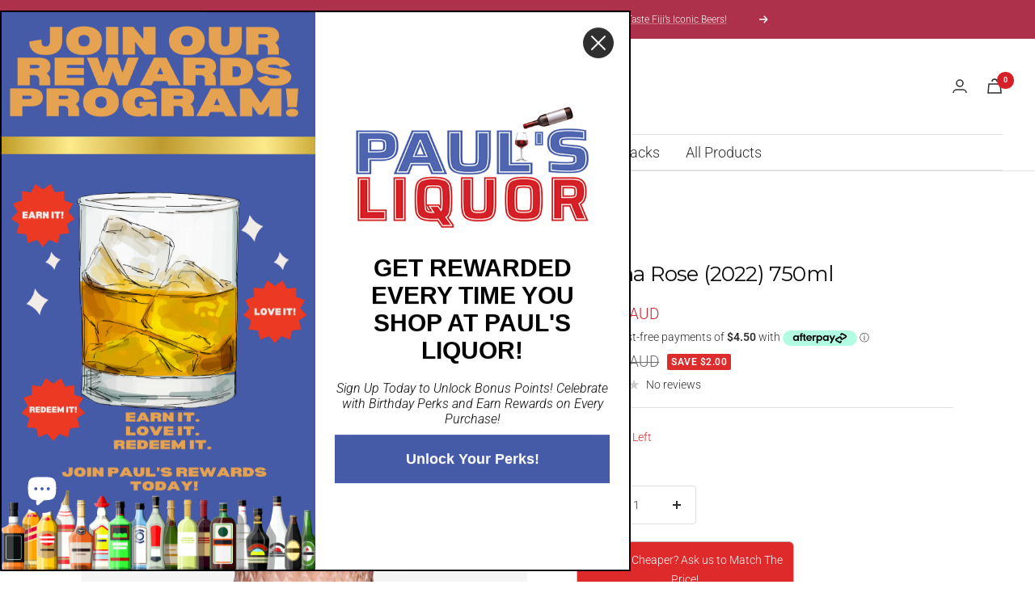

--- FILE ---
content_type: text/javascript; charset=utf-8
request_url: https://www.paulsliquor.com.au/products/belena-rose-2022-750ml.js
body_size: 438
content:
{"id":7818339582188,"title":"Belena Rose (2022) 750ml","handle":"belena-rose-2022-750ml","description":"\u003cdiv class=\"product attribute description\" data-mce-fragment=\"1\"\u003e\n\u003cdiv class=\"value\" data-mce-fragment=\"1\"\u003e\n\u003cp data-mce-fragment=\"1\"\u003eVegan friendly. \u003c\/p\u003e\n\u003cp data-mce-fragment=\"1\"\u003eCrafted by the Calabria Family, Calabria BELENA, pays homage to the second generation; Bill \u0026amp; Lena, with a determined spirit, grace, and tenacity they worked harder through the tough times \u0026amp; prepare for the future generation - a true partnership.\u003c\/p\u003e\n\u003cp data-mce-fragment=\"1\"\u003eCrisp, summer berry flavours with classic savoury notes echo through the palate to make this a fashionable Rosé.\u003cbr\u003e\u003cbr\u003eTasting Notes\u003c\/p\u003e\n\u003cp data-mce-fragment=\"1\"\u003eSweet notes of honey with a hint of grapefruit. Crisp, summer berry flavours with classic savoury notes echo through the palate to make this a fashionable Rosé.\u003c\/p\u003e\n\u003c\/div\u003e\n\u003c\/div\u003e","published_at":"2022-11-09T02:20:33+11:00","created_at":"2022-11-09T00:30:36+11:00","vendor":"Belena","type":"Wine","tags":["brand_Belena","New"],"price":1799,"price_min":1799,"price_max":1799,"available":true,"price_varies":false,"compare_at_price":1999,"compare_at_price_min":1999,"compare_at_price_max":1999,"compare_at_price_varies":false,"variants":[{"id":43479949443308,"title":"Default Title","option1":"Default Title","option2":null,"option3":null,"sku":"P1518S","requires_shipping":true,"taxable":true,"featured_image":null,"available":true,"name":"Belena Rose (2022) 750ml","public_title":null,"options":["Default Title"],"price":1799,"weight":800,"compare_at_price":1999,"inventory_management":"shopify","barcode":"9319020011806","requires_selling_plan":false,"selling_plan_allocations":[]}],"images":["\/\/cdn.shopify.com\/s\/files\/1\/0458\/1995\/3320\/products\/calabria_belena_rose.png?v=1667920610"],"featured_image":"\/\/cdn.shopify.com\/s\/files\/1\/0458\/1995\/3320\/products\/calabria_belena_rose.png?v=1667920610","options":[{"name":"Title","position":1,"values":["Default Title"]}],"url":"\/products\/belena-rose-2022-750ml","media":[{"alt":null,"id":30751533039852,"position":1,"preview_image":{"aspect_ratio":1.0,"height":700,"width":700,"src":"https:\/\/cdn.shopify.com\/s\/files\/1\/0458\/1995\/3320\/products\/calabria_belena_rose.png?v=1667920610"},"aspect_ratio":1.0,"height":700,"media_type":"image","src":"https:\/\/cdn.shopify.com\/s\/files\/1\/0458\/1995\/3320\/products\/calabria_belena_rose.png?v=1667920610","width":700}],"requires_selling_plan":false,"selling_plan_groups":[]}

--- FILE ---
content_type: text/javascript
request_url: https://limits.minmaxify.com/paulsliquor-com-au.myshopify.com?v=124&r=20250122041629
body_size: 10127
content:
!function(t){if(!t.minMaxify&&-1==location.href.indexOf("checkout.shopify")){var e=t.minMaxifyContext||{},i=t.minMaxify={shop:"paulsliquor-com-au.myshopify.com",cart:null,cartLoadTryCount:0,customer:e.customer,feedback:function(t){if(0!=a.search(/\/(account|password|checkouts|cache|\d+\/)/)){var e=new XMLHttpRequest;e.open("POST","https://app.minmaxify.com/report"),e.send(location.protocol+"//"+i.shop+a+"\n"+t)}},guarded:function(t,e){return function(){try{var a=e&&e.apply(this,arguments),n=t.apply(this,arguments);return e?n||a:n}catch(t){console.error(t);var r=t.toString();-1==r.indexOf("Maximum call stack")&&i.feedback("ex\n"+(t.stack||"")+"\n"+r)}}}},a=t.location.pathname;i.guarded((function(){var e,n,r,o,s,l=t.jQuery,m=t.document,c={btnCheckout:"[name=checkout],[href='/checkout'],[type=submit][value=Checkout],[onclick='window.location\\=\\'\\/checkout\\''],form[action='/checkout'] [type=submit],.checkout_button,form[action='/cart'] [type=submit].button-cart-custom,.btn-checkout,.checkout-btn,.button-checkout,.rebuy-cart__checkout-button,.gokwik-checkout,.tdf_btn_ck",lblCheckout:"[name=checkout]",btnCartQtyAdjust:".cart-item-decrease,.cart-item-increase,.js--qty-adjuster,.js-qty__adjust,.minmaxify-quantity-button,.numberUpDown > *,.cart-item button.adjust,.cart-wrapper .quantity-selector__button,.cart .product-qty > .items,.cart__row [type=button],.cart-item-quantity button.adjust,.cart_items .js-change-quantity,.ajaxcart__qty-adjust,.cart-table-quantity button",divCheckout:".additional-checkout-buttons,.dynamic-checkout__content,.cart__additional_checkout,.additional_checkout_buttons,.paypal-button-context-iframe,.additional-checkout-button--apple-pay,.additional-checkout-button--google-pay",divDynaCheckout:"div.shopify-payment-button,.shopify-payment-button > div,#gokwik-buy-now",fldMin:"",fldQty:"input[name=quantity]",fldCartQty:"input[name^='updates['],.cart__qty-input,[data-cart-item-quantity]",btnCartDrawer:"a[href='/cart'],.js-drawer-open-right",btnUpdate:"[type=submit][name=update],.cart .btn-update"},u=0,d={name:""},h=2e4,p={NOT_VALID_MSG:"Order not valid",CART_UPDATE_MSG:"Cart needs to be updated",CART_AUTO_UPDATE:"Quantities have been changed, press OK to validate the cart.",CART_UPDATE_MSG2:'Cart contents have changed, you must click "Update cart" before proceeding.',VERIFYING_MSG:"Verifying",VERIFYING_EXPANDED:"Please wait while we verify your cart.",PREVENT_CART_UPD_MSG:"\n\n"};function f(){return(new Date).getTime()}Object.assign;function y(t,e){try{setTimeout(t,e||0)}catch(i){e||t()}}function g(t){return t?"string"==typeof t?m.querySelectorAll(t):t.nodeType?[t]:t:[]}function k(t,e){var i,a=g(t);if(a&&e)for(i=0;i<a.length;++i)e(a[i]);return a}function v(t,e){var i=t&&m.querySelector(t);if(i)return e?"string"==typeof e?i[e]:e(i):i}function b(t,e){if(l)return l(t).trigger(e);k(t,(function(t){t[e]()}))}function x(t,e,i){try{if(l)return l(t).on(e,i)}catch(t){}k(t,(function(t){t.addEventListener(e,i)}))}function _(t,e){var i=m.createElement("div");i.innerHTML=t;var a=i.childNodes;if(a){if(!e)return a[0];for(;a.length;)e.appendChild(a[0]);return 1}}function M(t){var e=t.target;try{return(e.closest||e.matches).bind(e)}catch(t){}}function S(){}i.showMessage=function(t){if(A())return(i.closePopup||S)(),!0;var e=L.messages||L.getMessages();if(++u,t&&(i.prevented=f()),!i.showPopup||!i.showPopup(e[0],e.slice(1))){for(var a="",n=0;n<e.length;++n)a+=e[n]+"\n";alert(a),r&&b(c.btnUpdate,"click")}return t&&(t.stopImmediatePropagation&&t.stopImmediatePropagation(),t.stopPropagation&&t.stopPropagation(),t.preventDefault&&t.preventDefault()),!1};var w='.minmaxify-p-bg { top: 0; left: 0; width: 100%; height: 100%; z-index: 2147483641; overflow: hidden; position: fixed; background: rgb(11, 11, 11, 0.8); opacity: 0.2; } .minmaxify-p-bg.minmaxify-a { transition: opacity 0.15s ease-out; opacity: 1; display: block; } \n.minmaxify-p-wrap { top: 0; left: 0; width: 100%; height: 100%; display: table; z-index: 2147483642; position: fixed; outline: none !important; -webkit-backface-visibility: hidden; pointer-events: none; }\n.minmaxify-p-wrap > div { display: table-cell; vertical-align: middle; }\n.minmaxify-p { opacity: .5; color: black; background-color: white; padding: 18px; max-width: 500px; margin: 18px auto; width: calc(100% - 36px); pointer-events: auto; border: solid white 1px; overflow: auto; max-height: 95vh; } .minmaxify-p.minmaxify-a { opacity: 1; transition: all 0.25s ease-in; border-width: 0px; }\n.minmaxify-ok { display: inline-block; padding: 8px 20px; margin: 0; line-height: 1.42; text-decoration: none; text-align: center; vertical-align: middle; white-space: nowrap; border: 1px solid transparent; border-radius: 2px; font-family: "Montserrat","HelveticaNeue","Helvetica Neue",sans-serif; font-weight: 400;font-size: 14px;text-transform: uppercase;transition:background-color 0.2s ease-out;background-color: #528ec1; color: white; min-width: unset; }\n.minmaxify-ok:after { content: "OK"; }\n.minmaxify-close { font-style: normal; font-size: 28px; font-family: Arial, Baskerville, monospace; overflow: visible; background: transparent; border: 0; -webkit-appearance: none; display: block; outline: none; padding: 0 0 0 10px; box-shadow: none; margin-top: -10px; opacity: .65; }\n.minmaxify-p button { user-select: none; -webkit-user-select: none; cursor: pointer; float:right; width: unset; }\n.minmaxify-close:hover, .minmaxify-close:focus { opacity: 1; }\n.minmaxify-p ul { padding-left: 2rem; margin-bottom: 2rem; }';function C(t){if(p.locales){var e=(p.locales[i.locale]||{})[t];if(void 0!==e)return e}return p[t]}var I,P={messages:[C("VERIFYING_EXPANDED")],equalTo:function(t){return this===t}},L=P;function T(t){return e?e.getItemLimits(i,t):{}}function O(){return e}function A(){return L.isOk&&!r&&O()||"force"==L.isOk||n}function G(){location.pathname!=a&&(a=location.pathname);try{if(O()&&!n){!function(){var t=i.cart&&i.cart.items;if(!t)return;k(c.fldCartQty,(function(e){for(var i=0;i<t.length;++i){var a=t[i],n=e.dataset;if(a.key==n.lineId||e.id&&-1!=e.id.search(new RegExp("updates(_large)?_"+a.id,"i"))||n.index==i+1){var r=T(a);r.min>1&&!r.combine&&(e.min=r.min),r.max&&(e.max=r.max),r.multiple&&!r.combine&&(e.step=r.multiple);break}}}))}(),k(c.divDynaCheckout,(function(t){t.style.display="none"}));var e=function(e){var i,n;if(!i){if(!n)try{n=decodeURIComponent(a||location.href||"")}catch(t){n=""}if(!((n=n.split("/")).length>2&&"products"==n[n.length-2]))return;i=n[n.length-1]}var r=(t.ShopifyAnalytics||{}).meta||{},o={handle:i,sku:""},s=r.product,l=r.selectedVariantId;if(!s){var m=v("#ProductJson-product-template");if(m)try{s=m._product||JSON.parse(m.dataset.product||m.textContent)}catch(t){}}if(s){o.product_description=s.description,o.product_type=s.type,o.vendor=s.vendor,o.price=s.price,o.product_title=s.title,o.product_id=s.id;var c=s.variants||[],u=c.length;if(l||1==u)for(var d=0;d<u;++d){var h=c[d];if(1==u||h.id==l){o.variant_title=h.public_title,o.sku=h.sku,o.grams=h.weight,o.price=h.price||s.price,o.variant_id=h.id,o.name=h.name,o.product_title||(o.product_title=h.name);break}}}return o}();if(e){var r=v(c.fldQty);!function(e,i){function a(t,e){if(arguments.length<2)return i.getAttribute(t);null==e?i.removeAttribute(t):i.setAttribute(t,e)}var n=e.max||void 0,r=e.multiple,o=e.min;if((t.minmaxifyDisplayProductLimit||S)(e),i){var s=a("mm-max"),l=a("mm-step"),m=a("mm-min"),c=parseInt(i.max),u=parseInt(i.step),d=parseInt(i.min);stockMax=parseInt(a("mm-stock-max")),val=parseInt(i.value),(o!=m||o>d)&&((m?val==m||val==d:!val||val<o)&&(i.value=o),!e.combine&&o>1?a("min",o):m&&a("min",1),a("mm-min",o)),isNaN(stockMax)&&!s&&(stockMax=parseInt(a("data-max-quantity")||a("max")),a("mm-stock-max",stockMax)),!isNaN(stockMax)&&n&&n>stockMax&&(n=stockMax),(n!=s||isNaN(c)||c>n)&&(n?a("max",n):s&&a("max",null),a("mm-max",n)),(r!=l||r>1&&u!=r)&&(e.combine?l&&a("step",null):a("step",r),a("mm-step",r))}}(T(e),r)}}}catch(t){console.error(t)}return E(),N(),!0}function E(t,e,i){k(c.lblCheckout,(function(a){var n=null===t?a.minMaxifySavedLabel:t;a.minMaxifySavedLabel||(a.minMaxifySavedLabel=a.value||(a.innerText||a.textContent||"").trim()),void 0!==n&&(a.value=n,a.textContent&&!a.childElementCount&&(a.textContent=n));var r=a.classList;r&&e&&r.add(e),r&&i&&r.remove(i)}))}function q(t){"start"==t?(E(C("VERIFYING_MSG"),"btn--loading"),o||(o=f(),h&&y((function(){o&&f()-o>=h&&(R()&&i.feedback("sv"),L={isOk:"force"},q("stop"))}),h))):"stop"==t?(E(L.isOk?null:C("NOT_VALID_MSG"),0,"btn--loading"),o=0,(i.popupShown||S)()&&i.showMessage()):"changed"==t&&E(C("CART_UPDATE_MSG")),N()}function N(){k(c.divCheckout,(function(t){var e=t.style;A()?t.mm_hidden&&(e.display=t.mm_hidden,t.mm_hidden=!1):"none"!=e.display&&(t.mm_hidden=e.display||"block",e.display="none")})),(t.minmaxifyDisplayCartLimits||S)(!n&&L,r)}function U(t){var e=M(t);if(e){if(e(c.btnCheckout))return i.showMessage(t);e(c.btnCartQtyAdjust)&&i.onChange(t)}}function D(a){null==i.cart&&(i.cart=(t.Shopify||{}).cart||null);var n=i.cart&&i.cart.item_count&&(a||!u&&R());(G()||n||a)&&(O()&&i.cart?(L=e.validateCart(i),q("stop"),n&&(I&&!L.isOk&&!L.equalTo(I)&&m.body?i.showMessage():!u&&R()&&y(i.showMessage,100)),I=L):(L=P,q("start"),i.cart||j()))}function R(){return 0==a.indexOf("/cart")}function B(t,e,a,n){if(e&&"function"==typeof e.search&&4==t.readyState&&"blob"!=t.responseType){var o,s;try{if(200!=t.status)"POST"==a&&r&&-1!=e.search(/\/cart(\/update|\/change|\/clear|\.js)/)&&(r=!1,D());else{if("GET"==a&&-1!=e.search(/\/cart($|\.js|\.json|\?view=)/)&&-1==e.search(/\d\d\d/))return;var l=(o=t.response||t.responseText||"").indexOf&&o.indexOf("{")||0;-1!=e.search(/\/cart(\/update|\/change|\/clear|\.js)/)||"/cart"==e&&0==l?(-1!=e.indexOf("callback=")&&o.substring&&(o=o.substring(l,o.length-1)),s=i.handleCartUpdate(o,-1!=e.indexOf("cart.js")?"get":"update",n)):-1!=e.indexOf("/cart/add")?s=i.handleCartUpdate(o,"add",n):"GET"!=a||R()&&"/cart"!=e||(D(),s=1)}}catch(t){if(!o||0==t.toString().indexOf("SyntaxError"))return;console.error(t),i.feedback("ex\n"+(t.stack||"")+"\n"+t.toString()+"\n"+e)}s&&Q()}}function Q(){for(var t=500;t<=2e3;t+=500)y(G,t)}function j(){var t=new XMLHttpRequest,e="/cart.js?_="+f();t.open("GET",e),t.mmUrl=null,t.onreadystatechange=function(){B(t,e)},t.send(),y((function(){null==i.cart&&i.cartLoadTryCount++<60&&j()}),5e3+500*i.cartLoadTryCount)}i.getLimitsFor=T,i.checkLimits=A,i.onChange=i.guarded((function(){q("changed"),r=!0,L=R()&&v(c.btnUpdate)?{messages:[C("CART_AUTO_UPDATE")]}:{messages:[C("CART_UPDATE_MSG2")]},N()})),t.getLimits=D,t.mmIsEnabled=A,i.handleCartUpdate=function(t,e,a){"string"==typeof t&&(t=JSON.parse(t));var n="get"==e&&JSON.stringify(t);if("get"!=e||s!=n){if("update"==e)i.cart=t;else if("add"!=e){if(a&&!t.item_count&&i.cart)return;i.cart=t}else{var o=t.items||[t];t=i.cart;for(var l=0;l<o.length;++l){var m=o[l];t&&t.items||(t=i.cart={total_price:0,total_weight:0,items:[],item_count:0}),t.total_price+=m.line_price,t.total_weight+=m.grams*m.quantity,t.item_count+=m.quantity;for(var c=0;c<t.items.length;++c){var u=t.items[c];if(u.id==m.id){t.total_price-=u.line_price,t.total_weight-=u.grams*u.quantity,t.item_count-=u.quantity,t.items[c]=m,m=0;break}}m&&t.items.unshift(m)}t.items=t.items.filter((function(t){return t.quantity>0})),n=JSON.stringify(t)}return s=n,r=!1,D(!0),1}if(!L.isOk)return G(),1};var W,H=t.XMLHttpRequest.prototype,K=H.open,V=H.send;function Y(){l||(l=t.jQuery);var e=t.Shopify||{},a=e.shop||location.host;if(d=e.theme||d,n=!1,a==i.shop){i.locale=e.locale,G(),function(t,e,a,n){k(t,(function(t){if(!t["mmBound_"+e]){t["mmBound_"+e]=!0;var r=t["on"+e];r&&n?t["on"+e]=i.guarded((function(t){!1!==a()?r.apply(this,arguments):t.preventDefault()})):x(t,e,i.guarded(a))}}))}(c.btnCartDrawer,"click",Q),i.showPopup||_('<style type="text/css" minmaxify>'+w+"</style>",m.head)&&(i.showPopup=function(t,e){for(var a='<button title="Close (Esc)" type="button" class="minmaxify-close" aria-label="Close">&times;</button>'+t.replace(new RegExp("\n","g"),"<br/>")+"<ul>",n=0;n<e.length;++n){var r=e[n];r&&(a+="<li>"+r+"</li>")}a+='</ul><div><button class="minmaxify-ok"></button><div style="display:table;clear:both;"></div></div>';var o=v("div.minmaxify-p");if(o)o.innerHtml=a;else{var s=document.body;s.insertBefore(_("<div class='minmaxify-p-bg'></div>"),s.firstChild),s.insertBefore(_("<div class='minmaxify-p-wrap'><div><div role='dialog' aria-modal='true' aria-live='assertive' tabindex='1' class='minmaxify-p'>"+a+"</div></div></div>"),s.firstChild),x(".minmaxify-ok","click",(function(){i.closePopup(1)})),x(".minmaxify-close, .minmaxify-p-bg","click",(function(){i.closePopup()})),y(k.bind(i,".minmaxify-p-bg, .minmaxify-p",(function(t){t.classList.add("minmaxify-a")})))}return 1},i.closePopup=function(t){k(".minmaxify-p-wrap, .minmaxify-p-bg",(function(t){t.parentNode.removeChild(t)})),r&&t&&b(c.btnUpdate,"click")},i.popupShown=function(){return g("div.minmaxify-p").length},m.addEventListener("keyup",(function(t){27===t.keyCode&&i.closePopup()}))),F();var o=document.getElementsByTagName("script");for(let t=0;t<o.length;++t){var s=o[t];s.src&&-1!=s.src.indexOf("trekkie.storefront")&&!s.minMaxify&&(s.minMaxify=1,s.addEventListener("load",F))}}else n=!0}function F(){var e=t.trekkie||(t.ShopifyAnalytics||{}).lib||{},a=e.track;a&&!a.minMaxify&&(e.track=function(t){return"Viewed Product Variant"==t&&y(G),a.apply(this,arguments)},e.track.minMaxify=1,e.ready&&(e.ready=i.guarded(D,e.ready)));var n=t.subscribe;"function"!=typeof n||n.mm_quTracked||(n.mm_quTracked=1,n("quantity-update",i.guarded(G)))}i.initCartValidator=i.guarded((function(t){e||(e=t,n||D(!0))})),H.open=function(t,e,i,a,n){return this.mmMethod=t,this.mmUrl=e,K.apply(this,arguments)},H.send=function(t){var e=this;return e.addEventListener?e.addEventListener("readystatechange",(function(t){B(e,e.mmUrl,e.mmMethod)})):e.onreadystatechange=i.guarded((function(){B(e,e.mmUrl)}),e.onreadystatechange),V.apply(e,arguments)},(W=t.fetch)&&!W.minMaxify&&(t.fetch=function(t,e){var a,n=(e||t||{}).method||"GET";return a=W.apply(this,arguments),-1!=(t=((t||{}).url||t||"").toString()).search(/\/cart(\/|\.js)/)&&(a=a.then((function(e){try{var a=i.guarded((function(i){e.readyState=4,e.responseText=i,B(e,t,n,!0)}));e.ok?e.clone().text().then(a):a()}catch(t){}return e}))),a},t.fetch.minMaxify=1),m.addEventListener("mousedown",i.guarded(U),!0);try{m.addEventListener("touchstart",i.guarded(U),{capture:!0,passive:!1})}catch(t){}m.addEventListener("click",i.guarded(U),!0),m.addEventListener("keydown",i.guarded((function(t){var e=t.key,a=M(t);a&&a(c.fldCartQty)&&(e>=0&&e<=9||-1!=["Delete","Backspace"].indexOf(e))&&i.onChange(t)}))),m.addEventListener("change",i.guarded((function(t){var e=M(t);e&&e(c.fldCartQty)&&i.onChange(t)}))),m.addEventListener("DOMContentLoaded",i.guarded((function(){Y(),n||(R()&&y(D),(t.booster||t.BoosterApps)&&l&&l.fn.ajaxSuccess&&l(m).ajaxSuccess((function(t,e,i){i&&B(e,i.url,i.type)})))}))),Y()}))()}}(window),function(){function t(t,e,i,a){this.cart=e||{},this.opt=t,this.customer=i,this.messages=[],this.locale=a&&a.toLowerCase()}t.prototype={recalculate:function(t){this.isOk=!0,this.messages=!t&&[];var e=this.cart._subtotal=Number(this.cart.total_price||0)/100,i=this.opt.overridesubtotal;if(!(i>0&&e>i)){for(var a=0,n=this.cart.items||[],r=0;r<n.length;r++)a+=Number(n[r].quantity);this.cart._totalQuantity=a,this.addMsg("INTRO_MSG"),this._doSubtotal(),this._doItems(),this._doQtyTotals(),this._doWeight()}},getMessages:function(){return this.messages||this.recalculate(),this.messages},addMsg:function(t,e){if(!this.messages)return;const i=this.opt.messages;var a=i[t];if(i.locales&&this.locale){var n=(i.locales[this.locale]||{})[t];void 0!==n&&(a=n)}a&&(a=this._fmtMsg(unescape(a),e)),this.messages.push(a)},equalTo:function(t){if(this.isOk!==t.isOk)return!1;var e=this.getMessages(),i=t.messages||t.getMessages&&t.getMessages()||[];if(e.length!=i.length)return!1;for(var a=0;a<e.length;++a)if(e[a]!==i[a])return!1;return!0},_doSubtotal:function(){var t=this.cart._subtotal,e=this.opt.minorder,i=this.opt.maxorder;t<e&&(this.addMsg("MIN_SUBTOTAL_MSG"),this.isOk=!1),i>0&&t>i&&(this.addMsg("MAX_SUBTOTAL_MSG"),this.isOk=!1)},_doWeight:function(){var t=Number(this.cart.total_weight||0),e=this.opt.weightmin,i=this.opt.weightmax;t<e&&(this.addMsg("MIN_WEIGHT_MSG"),this.isOk=!1),i>0&&t>i&&(this.addMsg("MAX_WEIGHT_MSG"),this.isOk=!1)},checkGenericLimit:function(t,e,i){if(!(t.quantity<e.min&&(this.addGenericError("MIN",t,e,i),i)||e.max&&t.quantity>e.max&&(this.addGenericError("MAX",t,e,i),i)||e.multiple>1&&t.quantity%e.multiple>0&&(this.addGenericError("MULT",t,e,i),i))){var a=t.line_price/100;void 0!==e.minAmt&&a<e.minAmt&&(this.addGenericError("MIN_SUBTOTAL",t,e,i),i)||e.maxAmt&&a>e.maxAmt&&this.addGenericError("MAX_SUBTOTAL",t,e,i)}},addGenericError:function(t,e,i,a){var n={item:e};a?(t="PROD_"+t+"_MSG",n.itemLimit=i,n.refItem=a):(t="GROUP_"+t+"_MSG",n.groupLimit=i),this.addMsg(t,n),this.isOk=!1},_buildLimitMaps:function(){var t=this.opt,e=t.items||[];t.byVId={},t.bySKU={},t.byId={},t.byHandle={};for(var i=0;i<e.length;++i){var a=e[i];a.sku?t.bySKU[a.sku]=a:a.vId?t.byVId[a.vId]=a:(a.h&&(t.byHandle[a.h]=a),a.id&&(t.byId[a.id]=a))}},_doItems:function(){var t,e=this.cart.items||[],i={},a={},n=this.opt;n.byHandle||this._buildLimitMaps(),(n.itemmin||n.itemmax||n.itemmult)&&(t={min:n.itemmin,max:n.itemmax,multiple:n.itemmult});for(var r=0;r<e.length;r++){var o=e[r],s=this.getCartItemKey(o),l=i[s],m=a[o.handle];l?(l.quantity+=o.quantity,l.line_price+=o.line_price,l.grams+=(o.grams||0)*o.quantity):l=i[s]={ref:o,quantity:o.quantity,line_price:o.line_price,grams:(o.grams||0)*o.quantity,limit:this._getIndividualItemLimit(o)},m?(m.quantity+=o.quantity,m.line_price+=o.line_price,l.grams+=(o.grams||0)*o.quantity):m=a[o.handle]={ref:o,quantity:o.quantity,line_price:o.line_price,grams:(o.grams||0)*o.quantity,limit:l.limit}}for(var c in i){if(o=i[c])((u=o.limit||o.limitRule)&&!u.combine||t)&&this.checkGenericLimit(o,u||t,o.ref)}for(var c in a){var u;if(o=a[c])(u=o.limit||o.limitRule)&&u.combine&&this.checkGenericLimit(o,u,o.ref)}},getCartItemKey:function(t){var e=t.handle;return this.opt.forceVariantIdAsSKU?e+=t.variant_id:e+=t.sku||t.variant_id,e},getCartItemIds:function(t){var e={variant_id:t.variant_id,handle:t.handle||"",product_id:t.product_id,sku:t.sku},i=e.handle.indexOf(" ");return i>0&&(e.sku=e.handle.substring(i+1),e.handle=e.handle.substring(0,i)),e},_getIndividualItemLimit:function(t){var e=this.opt,i=this.getCartItemIds(t);return e.byVId[i.variant_id]||e.bySKU[i.sku]||e.byId[i.product_id]||e.byHandle[i.handle]},getItemLimit:function(t){var e=this.opt;if(!e)return{};void 0===e.byHandle&&this._buildLimitMaps();var i=this._getIndividualItemLimit(t);return i||(i={min:e.itemmin,max:e.itemmax,multiple:e.itemmult}),i},calcItemLimit:function(t){var e=this.getItemLimit(t);(e={max:e.max||0,multiple:e.multiple||1,min:e.min,combine:e.combine}).min||(e.min=e.multiple);var i=this.opt.maxtotalitems||0;return(!e.max||i&&i<e.max)&&(e.max=i),e},_doQtyTotals:function(){var t=this.opt.maxtotalitems,e=this.opt.mintotalitems,i=this.opt.multtotalitems,a=this.cart._totalQuantity;0!=t&&a>t&&(this.addMsg("TOTAL_ITEMS_MAX_MSG"),this.isOk=!1),a<e&&(this.addMsg("TOTAL_ITEMS_MIN_MSG"),this.isOk=!1),i>1&&a%i>0&&(this.addMsg("TOTAL_ITEMS_MULT_MSG"),this.isOk=!1)},_fmtMsg:function(t,e){var i,a,n,r=this;return t.replace(/\{\{\s*(.*?)\s*\}\}/g,(function(t,o){try{i||(i=r._getContextMsgVariables(e)||{});var s=i[o];return void 0!==s?s:a||(a=i,r._setGeneralMsgVariables(a),void 0===(s=a[o]))?(n||(n=r._makeEvalFunc(i)),n(o)):s}catch(t){return'"'+t.message+'"'}}))},formatMoney:function(t){var e=this.opt.moneyFormat;if(void 0!==e){try{t=t.toLocaleString()}catch(t){}e&&(t=e.replace(/{{\s*amount[a-z_]*\s*}}/,t))}return t},_getContextMsgVariables(t){if(t){var e,i;if(t.itemLimit){var a=t.item,n=t.refItem||a,r=t.itemLimit;e={item:n,ProductQuantity:a.quantity,ProductName:r.combine&&r.name?unescape(r.name):n.title,GroupTitle:r.title,ProductMinQuantity:r.min,ProductMaxQuantity:r.max,ProductQuantityMultiple:r.multiple},i=[["ProductAmount",Number(a.line_price)/100],["ProductMinAmount",r.minAmt],["ProductMaxAmount",r.maxAmt]]}if(t.groupLimit){a=t.item,n=t.refItem||a,r=t.groupLimit;e={item:n,GroupQuantity:a.quantity,GroupTitle:r.title,GroupMinQuantity:r.min,GroupMaxQuantity:r.max,GroupQuantityMultiple:r.multiple},i=[["GroupAmount",Number(a.line_price)/100],["GroupMinAmount",r.minAmt],["GroupMaxAmount",r.maxAmt]]}if(e){for(var o=0;o<i.length;o++){const t=i[o];isNaN(t[1])||Object.defineProperty(e,t[0],{get:this.formatMoney.bind(this,t[1])})}return e}}},_setGeneralMsgVariables:function(t){var e=this.cart,i=this.opt;t.CartWeight=Number(e.total_weight||0),t.CartMinWeight=i.weightmin,t.CartMaxWeight=i.weightmax,t.CartQuantity=e._totalQuantity,t.CartMinQuantity=i.mintotalitems,t.CartMaxQuantity=i.maxtotalitems,t.CartQuantityMultiple=i.multtotalitems;for(var a=[["CartAmount",e._subtotal],["CartMinAmount",i.minorder],["CartMaxAmount",i.maxorder]],n=0;n<a.length;n++){const e=a[n];isNaN(e[1])||Object.defineProperty(t,e[0],{get:this.formatMoney.bind(this,e[1])})}},_makeEvalFunc:function(t){return new Function("_expr","with(this) return eval(_expr)").bind(t)}};var e={messages:{INTRO_MSG:"Cannot place order, conditions not met: \n\n",PROD_MIN_MSG:"{{ProductName}}: Must have at least {{ProductMinQuantity}} of this item.",PROD_MAX_MSG:"{{ProductName}}: Must have at most {{ProductMaxQuantity}} of this item.",PROD_MULT_MSG:"{{ProductName}}: Quantity must be a multiple of {{ProductQuantityMultiple}}."},items:[{id:7675889189100,h:"ardbeg-ardcore-limited-edition-scotch-whisky-700ml",name:"Ardbeg Ardcore Limited Edition Scotch Whisky 700ml",max:1},{vId:37689210044584,id:6210099183784,h:"bira-91-indian-pale-ale-330ml",name:"Bira 91 Indian Pale Ale 330ml - 6 Pack",max:4},{vId:37689188941992,id:6210087387304,h:"bira-91-original-white-330ml",name:"Bira 91 Original White 330ml - 6 Pack",max:4},{vId:37464926027944,id:6144735609e3,h:"bira-91-summer-blonde-lager-330ml",name:"Bira 91 Summer Blonde Lager 330ml - 6 Pack",max:4},{id:7896270799084,h:"bruichladdich-octomore-13-2-cask-strength-single-malt-scotch-whisky-700ml",name:"Bruichladdich Octomore 13.2 Cask Strength Single Malt Scotch Whisky 700ml",max:1},{id:7658609901804,h:"bundaberg-campfire-rum-and-cola-cans-limited-edition-375ml",name:"Bundaberg Campfire Rum and Cola Cans Limited Edition 375ml",max:1},{id:7727732457708,h:"bundaberg-original-rum-sparkling-passionfruit-limited-edition-cans-375ml",name:"Bundaberg Original Rum & Sparkling Passionfruit Limited Edition Cans 375ml",max:4},{vId:41100693471400,id:7079225950376,h:"efes-pilsener-330ml",name:"Efes Pilsener 330ml - 6-Pack",max:4},{id:7764200915180,h:"glenallachie-10-year-old-batch-7-cask-strength-single-malt-scotch-whisky",name:"Glenallachie 10 Year Old (Batch 7) Cask Strength Single Malt Scotch Whisky 700ml",max:1},{id:7756326732012,h:"glengyle-distillery-kilkerran-12-year-old-single-malt-scotch-whisky-700ml",name:"Glengyle Distillery Kilkerran 12 Year Old Single Malt Scotch Whisky 700ml",max:2},{id:7756325880044,h:"glengyle-distillery-kilkerran-8-year-old-port-cask-matured-2022-cask-strength-whisky-700ml",name:"Glengyle Distillery Kilkerran 8 Year Old Port Cask Matured (2022) Cask Strength Whisky 700ml",max:2},{id:7756324831468,h:"glengyle-distillery-kilkerran-8-year-old-sherry-cask-matured-2022-cask-strength-whisky-700ml",name:"Glengyle Distillery Kilkerran 8 Year Old Sherry Cask Matured (2022) Cask Strength Whisky 700ml",max:2},{id:7887794274540,h:"glengyle-distillery-kilkerran-heavily-peated-cask-strength-batch-6-whisky-700ml",name:"Glengyle Distillery Kilkerran Heavily Peated Cask Strength (Batch 6) Whisky 700ml",max:2},{vId:37449874210984,id:6141316235432,h:"haywards-5000-cans-500ml",name:"Haywards 5000 Indian Premium Beer 330ml - 6 Pack",max:4},{id:7824915333356,h:"johnnie-walker-blue-label-sydney-cities-of-the-future-limited-edition-whisky-750ml",name:"Johnnie Walker Blue Label Sydney Cities Of The Future Limited Edition Whisky 750ml",max:4},{id:7569174626540,h:"kilkerran-heavily-peated-57-7-single-malt-whisky-700ml-1",name:"Kilkerran 16 Years Old Single Malt Whisky 700ml",max:2},{id:8116001145068,h:"kilkerran-8-year-old-bourbon-cask-2023-release-700ml",name:"Kilkerran 8 Year Old Bourbon Cask 2023 Release 700ml",max:2},{id:8116001898732,h:"kilkerran-8-year-old-sherry-cask-2023-release-700ml",name:"Kilkerran 8 Year Old Sherry Cask 2023 Release 700ml",max:2},{id:7569174528236,h:"kilkerran-heavily-peated-57-7-single-malt-whisky-700ml",name:"Kilkerran Heavily Peated (57.7%) Single Malt Whisky 700ml",max:2},{id:7919970058476,h:"kilkerran-heavily-peated-batch-7-single-malt-whisky-700ml",name:"Kilkerran Heavily Peated Batch 7 Single Malt Whisky 700ml",max:2},{id:8116003274988,h:"kilkerran-heavily-peated-batch-8-single-malt-scotch-whisky-700ml",name:"Kilkerran Heavily Peated Batch 8 Single Malt Scotch Whisky 700ml",max:2},{id:8489469149420,h:"kilkerran-heavily-peated-batch-9-single-malt-whisky-700ml",name:"Kilkerran Heavily Peated Batch 9 Single Malt Whisky 700ml",max:2},{vId:37449909305512,id:6141321281704,h:"kingfisher-premium-indian-lager-beer-330ml",name:"Kingfisher Premium Indian Lager Beer 330ml - 6 Pack",max:4},{vId:43464224538860,id:7814694863084,h:"kingfisher-ultra-premium-lager-beer-330ml",name:"Kingfisher Ultra Premium Lager Beer 330ml - 6-Pack",max:4},{id:7825085858028,h:"kraken-roast-coffee-black-spiced-rum-700ml",name:"Kraken Roast Coffee Limited Edition Black Spiced Rum 700ml",max:1},{vId:43035628798188,id:7705806733548,h:"mustang-nepals-premium-lager-330ml",name:"Mustang Nepal's Premium Lager 330ml - 6-Pack",max:4},{vId:37450001383592,id:6141343301800,h:"phoenix-beer-330ml",name:"Phoenix Premium Mauritius Beer 330ml - 6 Pack",max:4},{vId:37449860710568,id:6140158476456,h:"san-miguel-light-330ml-case",name:"San Miguel Light 330ml - 6 Pack",max:4},{vId:37449866510504,id:6140174598312,h:"san-miguel-pale-pilsen-bottles-330ml",name:"San Miguel Pale Pilsen 330mL - 6 Pack",max:4},{vId:37518928085160,id:6159480979624,h:"san-miguel-red-horse-premium-beer-330ml",name:"San Miguel Red Horse Premium Beer 330ml - 6-Pack",max:4},{id:6758821101736,h:"the-macallan-classic-cut-2020-scotch-whisky-700ml",name:"The Macallan Classic Cut 2020 Scotch Whisky 700ml",max:1},{id:7540212990188,h:"the-macallan-classic-cut-2021-scotch-whisky-700ml",name:"The Macallan Classic Cut 2021 Scotch Whisky 700ml",max:1},{id:7572827701484,h:"the-macallan-harmony-collection-700ml",name:"The Macallan Harmony Collection 700ml",max:1},{id:7887799320812,h:"the-macallan-harmony-collection-intense-arabica-scotch-whisky-700ml",name:"The Macallan Harmony Collection Intense Arabica Scotch Whisky 700ml",max:1},{id:7711539527916,h:"the-macallan-sherry-oak-cask-18-year-old-2021-single-malt-scotch-whisky-700ml",name:"The Macallan Sherry Oak Cask 18 Year Old (2021) Single Malt Scotch Whisky 700ml",max:1}],groups:[],rules:[],forceVariantIdAsSKU:1,moneyFormat:"${{amount}}"},i={apiVer:[1,0],validateCart:function(t){var e=this.instantiate(t);return e.recalculate(),e},getItemLimits:function(t,e){return this.instantiate(t).calcItemLimit(e)},instantiate:function(i){return new t(e,i.cart,i.customer,i.locale)}};minMaxify.initCartValidator(i)}();

--- FILE ---
content_type: text/javascript
request_url: https://cdn.shopify.com/extensions/019b367c-5402-7663-a0f4-16c3b353413d/shopify-cli-65/assets/reputon-amazon-compact-widget.js
body_size: 29769
content:
(()=>{var e={774:e=>{e.exports=function(e,t,n,r){var o=n?n.call(r,e,t):void 0;if(void 0!==o)return!!o;if(e===t)return!0;if("object"!=typeof e||!e||"object"!=typeof t||!t)return!1;var i=Object.keys(e),a=Object.keys(t);if(i.length!==a.length)return!1;for(var c=Object.prototype.hasOwnProperty.bind(t),u=0;u<i.length;u++){var s=i[u];if(!c(s))return!1;var l=e[s],f=t[s];if(!1===(o=n?n.call(r,l,f,s):void 0)||void 0===o&&l!==f)return!1}return!0}}},t={};function n(r){var o=t[r];if(void 0!==o)return o.exports;var i=t[r]={exports:{}};return e[r](i,i.exports,n),i.exports}n.n=e=>{var t=e&&e.__esModule?()=>e.default:()=>e;return n.d(t,{a:t}),t},n.d=(e,t)=>{for(var r in t)n.o(t,r)&&!n.o(e,r)&&Object.defineProperty(e,r,{enumerable:!0,get:t[r]})},n.o=(e,t)=>Object.prototype.hasOwnProperty.call(e,t),n.nc=void 0,(()=>{"use strict";function e(t){return e="function"==typeof Symbol&&"symbol"==typeof Symbol.iterator?function(e){return typeof e}:function(e){return e&&"function"==typeof Symbol&&e.constructor===Symbol&&e!==Symbol.prototype?"symbol":typeof e},e(t)}function t(t,n,r){return(n=function(t){var n=function(t,n){if("object"!==e(t)||null===t)return t;var r=t[Symbol.toPrimitive];if(void 0!==r){var o=r.call(t,"string");if("object"!==e(o))return o;throw new TypeError("@@toPrimitive must return a primitive value.")}return String(t)}(t);return"symbol"===e(n)?n:String(n)}(n))in t?Object.defineProperty(t,n,{value:r,enumerable:!0,configurable:!0,writable:!0}):t[n]=r,t}var r,o,i,a,c,u,s,l,f={},p=[],d=/acit|ex(?:s|g|n|p|$)|rph|grid|ows|mnc|ntw|ine[ch]|zoo|^ord|itera/i,h=Array.isArray;function _(e,t){for(var n in t)e[n]=t[n];return e}function m(e){var t=e.parentNode;t&&t.removeChild(e)}function v(e,t,n){var o,i,a,c={};for(a in t)"key"==a?o=t[a]:"ref"==a?i=t[a]:c[a]=t[a];if(arguments.length>2&&(c.children=arguments.length>3?r.call(arguments,2):n),"function"==typeof e&&null!=e.defaultProps)for(a in e.defaultProps)void 0===c[a]&&(c[a]=e.defaultProps[a]);return g(e,c,o,i,null)}function g(e,t,n,r,a){var c={type:e,props:t,key:n,ref:r,__k:null,__:null,__b:0,__e:null,__d:void 0,__c:null,constructor:void 0,__v:null==a?++i:a,__i:-1,__u:0};return null==a&&null!=o.vnode&&o.vnode(c),c}function y(e){return e.children}function b(e,t){this.props=e,this.context=t}function w(e,t){if(null==t)return e.__?w(e.__,e.__i+1):null;for(var n;t<e.__k.length;t++)if(null!=(n=e.__k[t])&&null!=n.__e)return n.__e;return"function"==typeof e.type?w(e):null}function C(e){var t,n;if(null!=(e=e.__)&&null!=e.__c){for(e.__e=e.__c.base=null,t=0;t<e.__k.length;t++)if(null!=(n=e.__k[t])&&null!=n.__e){e.__e=e.__c.base=n.__e;break}return C(e)}}function S(e){(!e.__d&&(e.__d=!0)&&a.push(e)&&!x.__r++||c!==o.debounceRendering)&&((c=o.debounceRendering)||u)(x)}function x(){var e,t,n,r,i,c,u,l,f;for(a.sort(s);e=a.shift();)e.__d&&(t=a.length,r=void 0,c=(i=(n=e).__v).__e,l=[],f=[],(u=n.__P)&&((r=_({},i)).__v=i.__v+1,o.vnode&&o.vnode(r),j(u,r,i,n.__n,void 0!==u.ownerSVGElement,32&i.__u?[c]:null,l,null==c?w(i):c,!!(32&i.__u),f),r.__.__k[r.__i]=r,T(l,r,f),r.__e!=c&&C(r)),a.length>t&&a.sort(s));x.__r=0}function k(e,t,n,r,o,i,a,c,u,s,l){var d,h,_,m,v,g=r&&r.__k||p,y=t.length;for(n.__d=u,A(n,t,g),u=n.__d,d=0;d<y;d++)null!=(_=n.__k[d])&&"boolean"!=typeof _&&"function"!=typeof _&&(h=-1===_.__i?f:g[_.__i]||f,_.__i=d,j(e,_,h,o,i,a,c,u,s,l),m=_.__e,_.ref&&h.ref!=_.ref&&(h.ref&&$(h.ref,null,_),l.push(_.ref,_.__c||m,_)),null==v&&null!=m&&(v=m),65536&_.__u||h.__k===_.__k?u=P(_,u,e):"function"==typeof _.type&&void 0!==_.__d?u=_.__d:m&&(u=m.nextSibling),_.__d=void 0,_.__u&=-196609);n.__d=u,n.__e=v}function A(e,t,n){var r,o,i,a,c,u=t.length,s=n.length,l=s,f=0;for(e.__k=[],r=0;r<u;r++)null!=(o=e.__k[r]=null==(o=t[r])||"boolean"==typeof o||"function"==typeof o?null:"string"==typeof o||"number"==typeof o||"bigint"==typeof o||o.constructor==String?g(null,o,null,null,o):h(o)?g(y,{children:o},null,null,null):void 0===o.constructor&&o.__b>0?g(o.type,o.props,o.key,o.ref?o.ref:null,o.__v):o)?(o.__=e,o.__b=e.__b+1,c=E(o,n,a=r+f,l),o.__i=c,i=null,-1!==c&&(l--,(i=n[c])&&(i.__u|=131072)),null==i||null===i.__v?(-1==c&&f--,"function"!=typeof o.type&&(o.__u|=65536)):c!==a&&(c===a+1?f++:c>a?l>u-a?f+=c-a:f--:f=c<a&&c==a-1?c-a:0,c!==r+f&&(o.__u|=65536))):(i=n[r])&&null==i.key&&i.__e&&(i.__e==e.__d&&(e.__d=w(i)),M(i,i,!1),n[r]=null,l--);if(l)for(r=0;r<s;r++)null!=(i=n[r])&&0==(131072&i.__u)&&(i.__e==e.__d&&(e.__d=w(i)),M(i,i))}function P(e,t,n){var r,o;if("function"==typeof e.type){for(r=e.__k,o=0;r&&o<r.length;o++)r[o]&&(r[o].__=e,t=P(r[o],t,n));return t}return e.__e!=t&&(n.insertBefore(e.__e,t||null),t=e.__e),t&&t.nextSibling}function N(e,t){return t=t||[],null==e||"boolean"==typeof e||(h(e)?e.some((function(e){N(e,t)})):t.push(e)),t}function E(e,t,n,r){var o=e.key,i=e.type,a=n-1,c=n+1,u=t[n];if(null===u||u&&o==u.key&&i===u.type)return n;if(r>(null!=u&&0==(131072&u.__u)?1:0))for(;a>=0||c<t.length;){if(a>=0){if((u=t[a])&&0==(131072&u.__u)&&o==u.key&&i===u.type)return a;a--}if(c<t.length){if((u=t[c])&&0==(131072&u.__u)&&o==u.key&&i===u.type)return c;c++}}return-1}function I(e,t,n){"-"===t[0]?e.setProperty(t,null==n?"":n):e[t]=null==n?"":"number"!=typeof n||d.test(t)?n:n+"px"}function O(e,t,n,r,o){var i;e:if("style"===t)if("string"==typeof n)e.style.cssText=n;else{if("string"==typeof r&&(e.style.cssText=r=""),r)for(t in r)n&&t in n||I(e.style,t,"");if(n)for(t in n)r&&n[t]===r[t]||I(e.style,t,n[t])}else if("o"===t[0]&&"n"===t[1])i=t!==(t=t.replace(/(PointerCapture)$|Capture$/,"$1")),t=t.toLowerCase()in e?t.toLowerCase().slice(2):t.slice(2),e.l||(e.l={}),e.l[t+i]=n,n?r?n.u=r.u:(n.u=Date.now(),e.addEventListener(t,i?D:R,i)):e.removeEventListener(t,i?D:R,i);else{if(o)t=t.replace(/xlink(H|:h)/,"h").replace(/sName$/,"s");else if("width"!==t&&"height"!==t&&"href"!==t&&"list"!==t&&"form"!==t&&"tabIndex"!==t&&"download"!==t&&"rowSpan"!==t&&"colSpan"!==t&&"role"!==t&&t in e)try{e[t]=null==n?"":n;break e}catch(e){}"function"==typeof n||(null==n||!1===n&&"-"!==t[4]?e.removeAttribute(t):e.setAttribute(t,n))}}function R(e){var t=this.l[e.type+!1];if(e.t){if(e.t<=t.u)return}else e.t=Date.now();return t(o.event?o.event(e):e)}function D(e){return this.l[e.type+!0](o.event?o.event(e):e)}function j(e,t,n,r,i,a,c,u,s,l){var f,p,d,m,v,g,w,C,S,x,A,P,N,E,I,O=t.type;if(void 0!==t.constructor)return null;128&n.__u&&(s=!!(32&n.__u),a=[u=t.__e=n.__e]),(f=o.__b)&&f(t);e:if("function"==typeof O)try{if(C=t.props,S=(f=O.contextType)&&r[f.__c],x=f?S?S.props.value:f.__:r,n.__c?w=(p=t.__c=n.__c).__=p.__E:("prototype"in O&&O.prototype.render?t.__c=p=new O(C,x):(t.__c=p=new b(C,x),p.constructor=O,p.render=L),S&&S.sub(p),p.props=C,p.state||(p.state={}),p.context=x,p.__n=r,d=p.__d=!0,p.__h=[],p._sb=[]),null==p.__s&&(p.__s=p.state),null!=O.getDerivedStateFromProps&&(p.__s==p.state&&(p.__s=_({},p.__s)),_(p.__s,O.getDerivedStateFromProps(C,p.__s))),m=p.props,v=p.state,p.__v=t,d)null==O.getDerivedStateFromProps&&null!=p.componentWillMount&&p.componentWillMount(),null!=p.componentDidMount&&p.__h.push(p.componentDidMount);else{if(null==O.getDerivedStateFromProps&&C!==m&&null!=p.componentWillReceiveProps&&p.componentWillReceiveProps(C,x),!p.__e&&(null!=p.shouldComponentUpdate&&!1===p.shouldComponentUpdate(C,p.__s,x)||t.__v===n.__v)){for(t.__v!==n.__v&&(p.props=C,p.state=p.__s,p.__d=!1),t.__e=n.__e,t.__k=n.__k,t.__k.forEach((function(e){e&&(e.__=t)})),A=0;A<p._sb.length;A++)p.__h.push(p._sb[A]);p._sb=[],p.__h.length&&c.push(p);break e}null!=p.componentWillUpdate&&p.componentWillUpdate(C,p.__s,x),null!=p.componentDidUpdate&&p.__h.push((function(){p.componentDidUpdate(m,v,g)}))}if(p.context=x,p.props=C,p.__P=e,p.__e=!1,P=o.__r,N=0,"prototype"in O&&O.prototype.render){for(p.state=p.__s,p.__d=!1,P&&P(t),f=p.render(p.props,p.state,p.context),E=0;E<p._sb.length;E++)p.__h.push(p._sb[E]);p._sb=[]}else do{p.__d=!1,P&&P(t),f=p.render(p.props,p.state,p.context),p.state=p.__s}while(p.__d&&++N<25);p.state=p.__s,null!=p.getChildContext&&(r=_(_({},r),p.getChildContext())),d||null==p.getSnapshotBeforeUpdate||(g=p.getSnapshotBeforeUpdate(m,v)),k(e,h(I=null!=f&&f.type===y&&null==f.key?f.props.children:f)?I:[I],t,n,r,i,a,c,u,s,l),p.base=t.__e,t.__u&=-161,p.__h.length&&c.push(p),w&&(p.__E=p.__=null)}catch(e){t.__v=null,s||null!=a?(t.__e=u,t.__u|=s?160:32,a[a.indexOf(u)]=null):(t.__e=n.__e,t.__k=n.__k),o.__e(e,t,n)}else null==a&&t.__v===n.__v?(t.__k=n.__k,t.__e=n.__e):t.__e=z(n.__e,t,n,r,i,a,c,s,l);(f=o.diffed)&&f(t)}function T(e,t,n){t.__d=void 0;for(var r=0;r<n.length;r++)$(n[r],n[++r],n[++r]);o.__c&&o.__c(t,e),e.some((function(t){try{e=t.__h,t.__h=[],e.some((function(e){e.call(t)}))}catch(e){o.__e(e,t.__v)}}))}function z(e,t,n,o,i,a,c,u,s){var l,p,d,_,v,g,y,b=n.props,C=t.props,S=t.type;if("svg"===S&&(i=!0),null!=a)for(l=0;l<a.length;l++)if((v=a[l])&&"setAttribute"in v==!!S&&(S?v.localName===S:3===v.nodeType)){e=v,a[l]=null;break}if(null==e){if(null===S)return document.createTextNode(C);e=i?document.createElementNS("http://www.w3.org/2000/svg",S):document.createElement(S,C.is&&C),a=null,u=!1}if(null===S)b===C||u&&e.data===C||(e.data=C);else{if(a=a&&r.call(e.childNodes),b=n.props||f,!u&&null!=a)for(b={},l=0;l<e.attributes.length;l++)b[(v=e.attributes[l]).name]=v.value;for(l in b)v=b[l],"children"==l||("dangerouslySetInnerHTML"==l?d=v:"key"===l||l in C||O(e,l,null,v,i));for(l in C)v=C[l],"children"==l?_=v:"dangerouslySetInnerHTML"==l?p=v:"value"==l?g=v:"checked"==l?y=v:"key"===l||u&&"function"!=typeof v||b[l]===v||O(e,l,v,b[l],i);if(p)u||d&&(p.__html===d.__html||p.__html===e.innerHTML)||(e.innerHTML=p.__html),t.__k=[];else if(d&&(e.innerHTML=""),k(e,h(_)?_:[_],t,n,o,i&&"foreignObject"!==S,a,c,a?a[0]:n.__k&&w(n,0),u,s),null!=a)for(l=a.length;l--;)null!=a[l]&&m(a[l]);u||(l="value",void 0!==g&&(g!==e[l]||"progress"===S&&!g||"option"===S&&g!==b[l])&&O(e,l,g,b[l],!1),l="checked",void 0!==y&&y!==e[l]&&O(e,l,y,b[l],!1))}return e}function $(e,t,n){try{"function"==typeof e?e(t):e.current=t}catch(e){o.__e(e,n)}}function M(e,t,n){var r,i;if(o.unmount&&o.unmount(e),(r=e.ref)&&(r.current&&r.current!==e.__e||$(r,null,t)),null!=(r=e.__c)){if(r.componentWillUnmount)try{r.componentWillUnmount()}catch(e){o.__e(e,t)}r.base=r.__P=null,e.__c=void 0}if(r=e.__k)for(i=0;i<r.length;i++)r[i]&&M(r[i],t,n||"function"!=typeof e.type);n||null==e.__e||m(e.__e),e.__=e.__e=e.__d=void 0}function L(e,t,n){return this.constructor(e,n)}function F(e,t,n){var i,a,c,u;o.__&&o.__(e,t),a=(i="function"==typeof n)?null:n&&n.__k||t.__k,c=[],u=[],j(t,e=(!i&&n||t).__k=v(y,null,[e]),a||f,f,void 0!==t.ownerSVGElement,!i&&n?[n]:a?null:t.firstChild?r.call(t.childNodes):null,c,!i&&n?n:a?a.__e:t.firstChild,i,u),T(c,e,u)}function H(e,t){F(e,t,H)}function B(e,t,n){var o,i,a,c,u=_({},e.props);for(a in e.type&&e.type.defaultProps&&(c=e.type.defaultProps),t)"key"==a?o=t[a]:"ref"==a?i=t[a]:u[a]=void 0===t[a]&&void 0!==c?c[a]:t[a];return arguments.length>2&&(u.children=arguments.length>3?r.call(arguments,2):n),g(e.type,u,o||e.key,i||e.ref,null)}function W(e,t){var n={__c:t="__cC"+l++,__:e,Consumer:function(e,t){return e.children(t)},Provider:function(e){var n,r;return this.getChildContext||(n=[],(r={})[t]=this,this.getChildContext=function(){return r},this.shouldComponentUpdate=function(e){this.props.value!==e.value&&n.some((function(e){e.__e=!0,S(e)}))},this.sub=function(e){n.push(e);var t=e.componentWillUnmount;e.componentWillUnmount=function(){n.splice(n.indexOf(e),1),t&&t.call(e)}}),e.children}};return n.Provider.__=n.Consumer.contextType=n}function U(e){if(Array.isArray(e))return e}function q(e,t){(null==t||t>e.length)&&(t=e.length);for(var n=0,r=new Array(t);n<t;n++)r[n]=e[n];return r}function V(e,t){if(e){if("string"==typeof e)return q(e,t);var n=Object.prototype.toString.call(e).slice(8,-1);return"Object"===n&&e.constructor&&(n=e.constructor.name),"Map"===n||"Set"===n?Array.from(e):"Arguments"===n||/^(?:Ui|I)nt(?:8|16|32)(?:Clamped)?Array$/.test(n)?q(e,t):void 0}}function G(){throw new TypeError("Invalid attempt to destructure non-iterable instance.\nIn order to be iterable, non-array objects must have a [Symbol.iterator]() method.")}function Y(e,t){return U(e)||function(e,t){var n=null==e?null:"undefined"!=typeof Symbol&&e[Symbol.iterator]||e["@@iterator"];if(null!=n){var r,o,i,a,c=[],u=!0,s=!1;try{if(i=(n=n.call(e)).next,0===t){if(Object(n)!==n)return;u=!1}else for(;!(u=(r=i.call(n)).done)&&(c.push(r.value),c.length!==t);u=!0);}catch(e){s=!0,o=e}finally{try{if(!u&&null!=n.return&&(a=n.return(),Object(a)!==a))return}finally{if(s)throw o}}return c}}(e,t)||V(e,t)||G()}r=p.slice,o={__e:function(e,t,n,r){for(var o,i,a;t=t.__;)if((o=t.__c)&&!o.__)try{if((i=o.constructor)&&null!=i.getDerivedStateFromError&&(o.setState(i.getDerivedStateFromError(e)),a=o.__d),null!=o.componentDidCatch&&(o.componentDidCatch(e,r||{}),a=o.__d),a)return o.__E=o}catch(t){e=t}throw e}},i=0,b.prototype.setState=function(e,t){var n;n=null!=this.__s&&this.__s!==this.state?this.__s:this.__s=_({},this.state),"function"==typeof e&&(e=e(_({},n),this.props)),e&&_(n,e),null!=e&&this.__v&&(t&&this._sb.push(t),S(this))},b.prototype.forceUpdate=function(e){this.__v&&(this.__e=!0,e&&this.__h.push(e),S(this))},b.prototype.render=y,a=[],u="function"==typeof Promise?Promise.prototype.then.bind(Promise.resolve()):setTimeout,s=function(e,t){return e.__v.__b-t.__v.__b},x.__r=0,l=0;var Z,J,K,Q,X=0,ee=[],te=[],ne=o.__b,re=o.__r,oe=o.diffed,ie=o.__c,ae=o.unmount;function ce(e,t){o.__h&&o.__h(J,e,X||t),X=0;var n=J.__H||(J.__H={__:[],__h:[]});return e>=n.__.length&&n.__.push({__V:te}),n.__[e]}function ue(e){return X=1,se(be,e)}function se(e,t,n){var r=ce(Z++,2);if(r.t=e,!r.__c&&(r.__=[n?n(t):be(void 0,t),function(e){var t=r.__N?r.__N[0]:r.__[0],n=r.t(t,e);t!==n&&(r.__N=[n,r.__[1]],r.__c.setState({}))}],r.__c=J,!J.u)){var o=function(e,t,n){if(!r.__c.__H)return!0;var o=r.__c.__H.__.filter((function(e){return e.__c}));if(o.every((function(e){return!e.__N})))return!i||i.call(this,e,t,n);var a=!1;return o.forEach((function(e){if(e.__N){var t=e.__[0];e.__=e.__N,e.__N=void 0,t!==e.__[0]&&(a=!0)}})),!(!a&&r.__c.props===e)&&(!i||i.call(this,e,t,n))};J.u=!0;var i=J.shouldComponentUpdate,a=J.componentWillUpdate;J.componentWillUpdate=function(e,t,n){if(this.__e){var r=i;i=void 0,o(e,t,n),i=r}a&&a.call(this,e,t,n)},J.shouldComponentUpdate=o}return r.__N||r.__}function le(e,t){var n=ce(Z++,3);!o.__s&&ye(n.__H,t)&&(n.__=e,n.i=t,J.__H.__h.push(n))}function fe(e,t){var n=ce(Z++,4);!o.__s&&ye(n.__H,t)&&(n.__=e,n.i=t,J.__h.push(n))}function pe(e,t){var n=ce(Z++,7);return ye(n.__H,t)?(n.__V=e(),n.i=t,n.__h=e,n.__V):n.__}function de(e){var t=J.context[e.__c],n=ce(Z++,9);return n.c=e,t?(null==n.__&&(n.__=!0,t.sub(J)),t.props.value):e.__}function he(){for(var e;e=ee.shift();)if(e.__P&&e.__H)try{e.__H.__h.forEach(ve),e.__H.__h.forEach(ge),e.__H.__h=[]}catch(t){e.__H.__h=[],o.__e(t,e.__v)}}o.__b=function(e){J=null,ne&&ne(e)},o.__r=function(e){re&&re(e),Z=0;var t=(J=e.__c).__H;t&&(K===J?(t.__h=[],J.__h=[],t.__.forEach((function(e){e.__N&&(e.__=e.__N),e.__V=te,e.__N=e.i=void 0}))):(t.__h.forEach(ve),t.__h.forEach(ge),t.__h=[],Z=0)),K=J},o.diffed=function(e){oe&&oe(e);var t=e.__c;t&&t.__H&&(t.__H.__h.length&&(1!==ee.push(t)&&Q===o.requestAnimationFrame||((Q=o.requestAnimationFrame)||me)(he)),t.__H.__.forEach((function(e){e.i&&(e.__H=e.i),e.__V!==te&&(e.__=e.__V),e.i=void 0,e.__V=te}))),K=J=null},o.__c=function(e,t){t.some((function(e){try{e.__h.forEach(ve),e.__h=e.__h.filter((function(e){return!e.__||ge(e)}))}catch(n){t.some((function(e){e.__h&&(e.__h=[])})),t=[],o.__e(n,e.__v)}})),ie&&ie(e,t)},o.unmount=function(e){ae&&ae(e);var t,n=e.__c;n&&n.__H&&(n.__H.__.forEach((function(e){try{ve(e)}catch(e){t=e}})),n.__H=void 0,t&&o.__e(t,n.__v))};var _e="function"==typeof requestAnimationFrame;function me(e){var t,n=function(){clearTimeout(r),_e&&cancelAnimationFrame(t),setTimeout(e)},r=setTimeout(n,100);_e&&(t=requestAnimationFrame(n))}function ve(e){var t=J,n=e.__c;"function"==typeof n&&(e.__c=void 0,n()),J=t}function ge(e){var t=J;e.__c=e.__(),J=t}function ye(e,t){return!e||e.length!==t.length||t.some((function(t,n){return t!==e[n]}))}function be(e,t){return"function"==typeof t?t(e):t}function we(e){if("undefined"!=typeof Symbol&&null!=e[Symbol.iterator]||null!=e["@@iterator"])return Array.from(e)}function Ce(e,t){var n=Object.keys(e);if(Object.getOwnPropertySymbols){var r=Object.getOwnPropertySymbols(e);t&&(r=r.filter((function(t){return Object.getOwnPropertyDescriptor(e,t).enumerable}))),n.push.apply(n,r)}return n}function Se(e){for(var n=1;n<arguments.length;n++){var r=null!=arguments[n]?arguments[n]:{};n%2?Ce(Object(r),!0).forEach((function(n){t(e,n,r[n])})):Object.getOwnPropertyDescriptors?Object.defineProperties(e,Object.getOwnPropertyDescriptors(r)):Ce(Object(r)).forEach((function(t){Object.defineProperty(e,t,Object.getOwnPropertyDescriptor(r,t))}))}return e}function xe(e){var t=arguments.length>1&&void 0!==arguments[1]?arguments[1]:5;if(e){for(var n=[],r=e,o=0;o<t;o++)o<Math.floor(Math.abs(e))||r>=.75?n.push("full"):r>=.25&&r<.75?n.push("half"):n.push("none"),r--;return n}}var ke=function(e){return null==e?void 0:e.toFixed(1)};var Ae=function(e,t){if(!e||!e.trim()||!e.includes(" "))return e;try{var n=U(a=e.split(" "))||we(a)||V(a)||G(),r=n[0],o=n.slice(1);if("ONLY_NAME"===t)return r;if("NAME_SHORT_LAST_NAME"===t){var i=o.join(" ").charAt(0).toUpperCase();return"".concat(r," ").concat(i)}return e}catch(t){return e}var a},Pe="reputon-amazon-reviews-widget",Ne="grid",Ee="basic",Ie="compact_carousel",Oe="basic_slide",Re="carousel",De="standard",je="masonry",Te="stars_widget",ze="small",$e="data-theme",Me="data-fixed-reviews-height",Le="data-position-horizontal",Fe="data-position-vertical",He="data-position-type",Be="data-sticky",We="data-show-product-picture",Ue="data-show-date",qe="data-product-reviews",Ve="data-alignment",Ge="data-text-style",Ye="data-info-position",Ze="data-rating-style",Je=["left","center","in-card","none"],Ke=["left","center"],Qe=["left","center"],Xe=["top","bottom"],et=["plain","quoted"];function tt(e,t){var n=Object.keys(e);if(Object.getOwnPropertySymbols){var r=Object.getOwnPropertySymbols(e);t&&(r=r.filter((function(t){return Object.getOwnPropertyDescriptor(e,t).enumerable}))),n.push.apply(n,r)}return n}function nt(e){for(var n=1;n<arguments.length;n++){var r=null!=arguments[n]?arguments[n]:{};n%2?tt(Object(r),!0).forEach((function(n){t(e,n,r[n])})):Object.getOwnPropertyDescriptors?Object.defineProperties(e,Object.getOwnPropertyDescriptors(r)):tt(Object(r)).forEach((function(t){Object.defineProperty(e,t,Object.getOwnPropertyDescriptor(r,t))}))}return e}var rt=function(){return rt=Object.assign||function(e){for(var t,n=1,r=arguments.length;n<r;n++)for(var o in t=arguments[n])Object.prototype.hasOwnProperty.call(t,o)&&(e[o]=t[o]);return e},rt.apply(this,arguments)};function ot(e,t,n){if(n||2===arguments.length)for(var r,o=0,i=t.length;o<i;o++)!r&&o in t||(r||(r=Array.prototype.slice.call(t,0,o)),r[o]=t[o]);return e.concat(r||Array.prototype.slice.call(t))}function it(e,t){for(var n in t)e[n]=t[n];return e}function at(e,t){for(var n in e)if("__source"!==n&&!(n in t))return!0;for(var r in t)if("__source"!==r&&e[r]!==t[r])return!0;return!1}function ct(e){this.props=e}Object.create,Object.create,(ct.prototype=new b).isPureReactComponent=!0,ct.prototype.shouldComponentUpdate=function(e,t){return at(this.props,e)||at(this.state,t)};var ut=o.__b;o.__b=function(e){e.type&&e.type.__f&&e.ref&&(e.props.ref=e.ref,e.ref=null),ut&&ut(e)};var st="undefined"!=typeof Symbol&&Symbol.for&&Symbol.for("react.forward_ref")||3911,lt=function(e,t){return null==e?null:N(N(e).map(t))},ft={map:lt,forEach:lt,count:function(e){return e?N(e).length:0},only:function(e){var t=N(e);if(1!==t.length)throw"Children.only";return t[0]},toArray:N},pt=o.__e;o.__e=function(e,t,n,r){if(e.then)for(var o,i=t;i=i.__;)if((o=i.__c)&&o.__c)return null==t.__e&&(t.__e=n.__e,t.__k=n.__k),o.__c(e,t);pt(e,t,n,r)};var dt=o.unmount;function ht(e,t,n){return e&&(e.__c&&e.__c.__H&&(e.__c.__H.__.forEach((function(e){"function"==typeof e.__c&&e.__c()})),e.__c.__H=null),null!=(e=it({},e)).__c&&(e.__c.__P===n&&(e.__c.__P=t),e.__c=null),e.__k=e.__k&&e.__k.map((function(e){return ht(e,t,n)}))),e}function _t(e,t,n){return e&&n&&(e.__v=null,e.__k=e.__k&&e.__k.map((function(e){return _t(e,t,n)})),e.__c&&e.__c.__P===t&&(e.__e&&n.appendChild(e.__e),e.__c.__e=!0,e.__c.__P=n)),e}function mt(){this.__u=0,this.t=null,this.__b=null}function vt(e){var t=e.__.__c;return t&&t.__a&&t.__a(e)}function gt(){this.u=null,this.o=null}o.unmount=function(e){var t=e.__c;t&&t.__R&&t.__R(),t&&32&e.__u&&(e.type=null),dt&&dt(e)},(mt.prototype=new b).__c=function(e,t){var n=t.__c,r=this;null==r.t&&(r.t=[]),r.t.push(n);var o=vt(r.__v),i=!1,a=function(){i||(i=!0,n.__R=null,o?o(c):c())};n.__R=a;var c=function(){if(!--r.__u){if(r.state.__a){var e=r.state.__a;r.__v.__k[0]=_t(e,e.__c.__P,e.__c.__O)}var t;for(r.setState({__a:r.__b=null});t=r.t.pop();)t.forceUpdate()}};r.__u++||32&t.__u||r.setState({__a:r.__b=r.__v.__k[0]}),e.then(a,a)},mt.prototype.componentWillUnmount=function(){this.t=[]},mt.prototype.render=function(e,t){if(this.__b){if(this.__v.__k){var n=document.createElement("div"),r=this.__v.__k[0].__c;this.__v.__k[0]=ht(this.__b,n,r.__O=r.__P)}this.__b=null}var o=t.__a&&v(y,null,e.fallback);return o&&(o.__u&=-33),[v(y,null,t.__a?null:e.children),o]};var yt=function(e,t,n){if(++n[1]===n[0]&&e.o.delete(t),e.props.revealOrder&&("t"!==e.props.revealOrder[0]||!e.o.size))for(n=e.u;n;){for(;n.length>3;)n.pop()();if(n[1]<n[0])break;e.u=n=n[2]}};function bt(e){return this.getChildContext=function(){return e.context},e.children}function wt(e){var t=this,n=e.i;t.componentWillUnmount=function(){F(null,t.l),t.l=null,t.i=null},t.i&&t.i!==n&&t.componentWillUnmount(),t.l||(t.i=n,t.l={nodeType:1,parentNode:n,childNodes:[],appendChild:function(e){this.childNodes.push(e),t.i.appendChild(e)},insertBefore:function(e,n){this.childNodes.push(e),t.i.appendChild(e)},removeChild:function(e){this.childNodes.splice(this.childNodes.indexOf(e)>>>1,1),t.i.removeChild(e)}}),F(v(bt,{context:t.context},e.__v),t.l)}(gt.prototype=new b).__a=function(e){var t=this,n=vt(t.__v),r=t.o.get(e);return r[0]++,function(o){var i=function(){t.props.revealOrder?(r.push(o),yt(t,e,r)):o()};n?n(i):i()}},gt.prototype.render=function(e){this.u=null,this.o=new Map;var t=N(e.children);e.revealOrder&&"b"===e.revealOrder[0]&&t.reverse();for(var n=t.length;n--;)this.o.set(t[n],this.u=[1,0,this.u]);return e.children},gt.prototype.componentDidUpdate=gt.prototype.componentDidMount=function(){var e=this;this.o.forEach((function(t,n){yt(e,n,t)}))};var Ct="undefined"!=typeof Symbol&&Symbol.for&&Symbol.for("react.element")||60103,St=/^(?:accent|alignment|arabic|baseline|cap|clip(?!PathU)|color|dominant|fill|flood|font|glyph(?!R)|horiz|image(!S)|letter|lighting|marker(?!H|W|U)|overline|paint|pointer|shape|stop|strikethrough|stroke|text(?!L)|transform|underline|unicode|units|v|vector|vert|word|writing|x(?!C))[A-Z]/,xt=/^on(Ani|Tra|Tou|BeforeInp|Compo)/,kt=/[A-Z0-9]/g,At="undefined"!=typeof document,Pt=function(e){return("undefined"!=typeof Symbol&&"symbol"==typeof Symbol()?/fil|che|rad/:/fil|che|ra/).test(e)};b.prototype.isReactComponent={},["componentWillMount","componentWillReceiveProps","componentWillUpdate"].forEach((function(e){Object.defineProperty(b.prototype,e,{configurable:!0,get:function(){return this["UNSAFE_"+e]},set:function(t){Object.defineProperty(this,e,{configurable:!0,writable:!0,value:t})}})}));var Nt=o.event;function Et(){}function It(){return this.cancelBubble}function Ot(){return this.defaultPrevented}o.event=function(e){return Nt&&(e=Nt(e)),e.persist=Et,e.isPropagationStopped=It,e.isDefaultPrevented=Ot,e.nativeEvent=e};var Rt,Dt={enumerable:!1,configurable:!0,get:function(){return this.class}},jt=o.vnode;o.vnode=function(e){"string"==typeof e.type&&function(e){var t=e.props,n=e.type,r={};for(var o in t){var i=t[o];if(!("value"===o&&"defaultValue"in t&&null==i||At&&"children"===o&&"noscript"===n||"class"===o||"className"===o)){var a=o.toLowerCase();"defaultValue"===o&&"value"in t&&null==t.value?o="value":"download"===o&&!0===i?i="":"ondoubleclick"===a?o="ondblclick":"onchange"!==a||"input"!==n&&"textarea"!==n||Pt(t.type)?"onfocus"===a?o="onfocusin":"onblur"===a?o="onfocusout":xt.test(o)?o=a:-1===n.indexOf("-")&&St.test(o)?o=o.replace(kt,"-$&").toLowerCase():null===i&&(i=void 0):a=o="oninput","oninput"===a&&r[o=a]&&(o="oninputCapture"),r[o]=i}}"select"==n&&r.multiple&&Array.isArray(r.value)&&(r.value=N(t.children).forEach((function(e){e.props.selected=-1!=r.value.indexOf(e.props.value)}))),"select"==n&&null!=r.defaultValue&&(r.value=N(t.children).forEach((function(e){e.props.selected=r.multiple?-1!=r.defaultValue.indexOf(e.props.value):r.defaultValue==e.props.value}))),t.class&&!t.className?(r.class=t.class,Object.defineProperty(r,"className",Dt)):(t.className&&!t.class||t.class&&t.className)&&(r.class=r.className=t.className),e.props=r}(e),e.$$typeof=Ct,jt&&jt(e)};var Tt=o.__r;o.__r=function(e){Tt&&Tt(e),Rt=e.__c};var zt=o.diffed;o.diffed=function(e){zt&&zt(e);var t=e.props,n=e.__e;null!=n&&"textarea"===e.type&&"value"in t&&t.value!==n.value&&(n.value=null==t.value?"":t.value),Rt=null};var $t={ReactCurrentDispatcher:{current:{readContext:function(e){return Rt.__n[e.__c].props.value}}}};function Mt(e){return!!e&&e.$$typeof===Ct}function Lt(e){e()}function Ft(e){var t,n,r=e.v,o=e.__;try{var i=r();return!((t=o)===(n=i)&&(0!==t||1/t==1/n)||t!=t&&n!=n)}catch(e){return!0}}var Ht={useState:ue,useId:function(){var e=ce(Z++,11);if(!e.__){for(var t=J.__v;null!==t&&!t.__m&&null!==t.__;)t=t.__;var n=t.__m||(t.__m=[0,0]);e.__="P"+n[0]+"-"+n[1]++}return e.__},useReducer:se,useEffect:le,useLayoutEffect:fe,useInsertionEffect:fe,useTransition:function(){return[!1,Lt]},useDeferredValue:function(e){return e},useSyncExternalStore:function(e,t){var n=t(),r=ue({h:{__:n,v:t}}),o=r[0].h,i=r[1];return fe((function(){o.__=n,o.v=t,Ft(o)&&i({h:o})}),[e,n,t]),le((function(){return Ft(o)&&i({h:o}),e((function(){Ft(o)&&i({h:o})}))}),[e]),n},startTransition:Lt,useRef:function(e){return X=5,pe((function(){return{current:e}}),[])},useImperativeHandle:function(e,t,n){X=6,fe((function(){return"function"==typeof e?(e(t()),function(){return e(null)}):e?(e.current=t(),function(){return e.current=null}):void 0}),null==n?n:n.concat(e))},useMemo:pe,useCallback:function(e,t){return X=8,pe((function(){return e}),t)},useContext:de,useDebugValue:function(e,t){o.useDebugValue&&o.useDebugValue(t?t(e):e)},version:"17.0.2",Children:ft,render:function(e,t,n){return null==t.__k&&(t.textContent=""),F(e,t),"function"==typeof n&&n(),e?e.__c:null},hydrate:function(e,t,n){return H(e,t),"function"==typeof n&&n(),e?e.__c:null},unmountComponentAtNode:function(e){return!!e.__k&&(F(null,e),!0)},createPortal:function(e,t){var n=v(wt,{__v:e,i:t});return n.containerInfo=t,n},createElement:v,createContext:W,createFactory:function(e){return v.bind(null,e)},cloneElement:function(e){return Mt(e)?B.apply(null,arguments):e},createRef:function(){return{current:null}},Fragment:y,isValidElement:Mt,isElement:Mt,isFragment:function(e){return Mt(e)&&e.type===y},findDOMNode:function(e){return e&&(e.base||1===e.nodeType&&e)||null},Component:b,PureComponent:ct,memo:function(e,t){function n(e){var n=this.props.ref,r=n==e.ref;return!r&&n&&(n.call?n(null):n.current=null),t?!t(this.props,e)||!r:at(this.props,e)}function r(t){return this.shouldComponentUpdate=n,v(e,t)}return r.displayName="Memo("+(e.displayName||e.name)+")",r.prototype.isReactComponent=!0,r.__f=!0,r},forwardRef:function(e){function t(t){var n=it({},t);return delete n.ref,e(n,t.ref||null)}return t.$$typeof=st,t.render=t,t.prototype.isReactComponent=t.__f=!0,t.displayName="ForwardRef("+(e.displayName||e.name)+")",t},flushSync:function(e,t){return e(t)},unstable_batchedUpdates:function(e,t){return e(t)},StrictMode:y,Suspense:mt,SuspenseList:gt,lazy:function(e){var t,n,r;function o(o){if(t||(t=e()).then((function(e){n=e.default||e}),(function(e){r=e})),r)throw r;if(!n)throw t;return v(n,o)}return o.displayName="Lazy",o.__f=!0,o},__SECRET_INTERNALS_DO_NOT_USE_OR_YOU_WILL_BE_FIRED:$t},Bt=n(774),Wt=n.n(Bt),Ut="-ms-",qt="-moz-",Vt="-webkit-",Gt="comm",Yt="rule",Zt="decl",Jt="@import",Kt="@keyframes",Qt="@layer",Xt=Math.abs,en=String.fromCharCode,tn=Object.assign;function nn(e){return e.trim()}function rn(e,t){return(e=t.exec(e))?e[0]:e}function on(e,t,n){return e.replace(t,n)}function an(e,t,n){return e.indexOf(t,n)}function cn(e,t){return 0|e.charCodeAt(t)}function un(e,t,n){return e.slice(t,n)}function sn(e){return e.length}function ln(e){return e.length}function fn(e,t){return t.push(e),e}function pn(e,t){return e.filter((function(e){return!rn(e,t)}))}var dn=1,hn=1,_n=0,mn=0,vn=0,gn="";function yn(e,t,n,r,o,i,a,c){return{value:e,root:t,parent:n,type:r,props:o,children:i,line:dn,column:hn,length:a,return:"",siblings:c}}function bn(e,t){return tn(yn("",null,null,"",null,null,0,e.siblings),e,{length:-e.length},t)}function wn(e){for(;e.root;)e=bn(e.root,{children:[e]});fn(e,e.siblings)}function Cn(){return vn=mn>0?cn(gn,--mn):0,hn--,10===vn&&(hn=1,dn--),vn}function Sn(){return vn=mn<_n?cn(gn,mn++):0,hn++,10===vn&&(hn=1,dn++),vn}function xn(){return cn(gn,mn)}function kn(){return mn}function An(e,t){return un(gn,e,t)}function Pn(e){switch(e){case 0:case 9:case 10:case 13:case 32:return 5;case 33:case 43:case 44:case 47:case 62:case 64:case 126:case 59:case 123:case 125:return 4;case 58:return 3;case 34:case 39:case 40:case 91:return 2;case 41:case 93:return 1}return 0}function Nn(e){return nn(An(mn-1,On(91===e?e+2:40===e?e+1:e)))}function En(e){for(;(vn=xn())&&vn<33;)Sn();return Pn(e)>2||Pn(vn)>3?"":" "}function In(e,t){for(;--t&&Sn()&&!(vn<48||vn>102||vn>57&&vn<65||vn>70&&vn<97););return An(e,kn()+(t<6&&32==xn()&&32==Sn()))}function On(e){for(;Sn();)switch(vn){case e:return mn;case 34:case 39:34!==e&&39!==e&&On(vn);break;case 40:41===e&&On(e);break;case 92:Sn()}return mn}function Rn(e,t){for(;Sn()&&e+vn!==57&&(e+vn!==84||47!==xn()););return"/*"+An(t,mn-1)+"*"+en(47===e?e:Sn())}function Dn(e){for(;!Pn(xn());)Sn();return An(e,mn)}function jn(e,t){for(var n="",r=0;r<e.length;r++)n+=t(e[r],r,e,t)||"";return n}function Tn(e,t,n,r){switch(e.type){case Qt:if(e.children.length)break;case Jt:case Zt:return e.return=e.return||e.value;case Gt:return"";case Kt:return e.return=e.value+"{"+jn(e.children,r)+"}";case Yt:if(!sn(e.value=e.props.join(",")))return""}return sn(n=jn(e.children,r))?e.return=e.value+"{"+n+"}":""}function zn(e,t,n){switch(function(e,t){return 45^cn(e,0)?(((t<<2^cn(e,0))<<2^cn(e,1))<<2^cn(e,2))<<2^cn(e,3):0}(e,t)){case 5103:return Vt+"print-"+e+e;case 5737:case 4201:case 3177:case 3433:case 1641:case 4457:case 2921:case 5572:case 6356:case 5844:case 3191:case 6645:case 3005:case 6391:case 5879:case 5623:case 6135:case 4599:case 4855:case 4215:case 6389:case 5109:case 5365:case 5621:case 3829:return Vt+e+e;case 4789:return qt+e+e;case 5349:case 4246:case 4810:case 6968:case 2756:return Vt+e+qt+e+Ut+e+e;case 5936:switch(cn(e,t+11)){case 114:return Vt+e+Ut+on(e,/[svh]\w+-[tblr]{2}/,"tb")+e;case 108:return Vt+e+Ut+on(e,/[svh]\w+-[tblr]{2}/,"tb-rl")+e;case 45:return Vt+e+Ut+on(e,/[svh]\w+-[tblr]{2}/,"lr")+e}case 6828:case 4268:case 2903:return Vt+e+Ut+e+e;case 6165:return Vt+e+Ut+"flex-"+e+e;case 5187:return Vt+e+on(e,/(\w+).+(:[^]+)/,Vt+"box-$1$2"+Ut+"flex-$1$2")+e;case 5443:return Vt+e+Ut+"flex-item-"+on(e,/flex-|-self/g,"")+(rn(e,/flex-|baseline/)?"":Ut+"grid-row-"+on(e,/flex-|-self/g,""))+e;case 4675:return Vt+e+Ut+"flex-line-pack"+on(e,/align-content|flex-|-self/g,"")+e;case 5548:return Vt+e+Ut+on(e,"shrink","negative")+e;case 5292:return Vt+e+Ut+on(e,"basis","preferred-size")+e;case 6060:return Vt+"box-"+on(e,"-grow","")+Vt+e+Ut+on(e,"grow","positive")+e;case 4554:return Vt+on(e,/([^-])(transform)/g,"$1"+Vt+"$2")+e;case 6187:return on(on(on(e,/(zoom-|grab)/,Vt+"$1"),/(image-set)/,Vt+"$1"),e,"")+e;case 5495:case 3959:return on(e,/(image-set\([^]*)/,Vt+"$1$`$1");case 4968:return on(on(e,/(.+:)(flex-)?(.*)/,Vt+"box-pack:$3"+Ut+"flex-pack:$3"),/s.+-b[^;]+/,"justify")+Vt+e+e;case 4200:if(!rn(e,/flex-|baseline/))return Ut+"grid-column-align"+un(e,t)+e;break;case 2592:case 3360:return Ut+on(e,"template-","")+e;case 4384:case 3616:return n&&n.some((function(e,n){return t=n,rn(e.props,/grid-\w+-end/)}))?~an(e+(n=n[t].value),"span",0)?e:Ut+on(e,"-start","")+e+Ut+"grid-row-span:"+(~an(n,"span",0)?rn(n,/\d+/):+rn(n,/\d+/)-+rn(e,/\d+/))+";":Ut+on(e,"-start","")+e;case 4896:case 4128:return n&&n.some((function(e){return rn(e.props,/grid-\w+-start/)}))?e:Ut+on(on(e,"-end","-span"),"span ","")+e;case 4095:case 3583:case 4068:case 2532:return on(e,/(.+)-inline(.+)/,Vt+"$1$2")+e;case 8116:case 7059:case 5753:case 5535:case 5445:case 5701:case 4933:case 4677:case 5533:case 5789:case 5021:case 4765:if(sn(e)-1-t>6)switch(cn(e,t+1)){case 109:if(45!==cn(e,t+4))break;case 102:return on(e,/(.+:)(.+)-([^]+)/,"$1"+Vt+"$2-$3$1"+qt+(108==cn(e,t+3)?"$3":"$2-$3"))+e;case 115:return~an(e,"stretch",0)?zn(on(e,"stretch","fill-available"),t,n)+e:e}break;case 5152:case 5920:return on(e,/(.+?):(\d+)(\s*\/\s*(span)?\s*(\d+))?(.*)/,(function(t,n,r,o,i,a,c){return Ut+n+":"+r+c+(o?Ut+n+"-span:"+(i?a:+a-+r)+c:"")+e}));case 4949:if(121===cn(e,t+6))return on(e,":",":"+Vt)+e;break;case 6444:switch(cn(e,45===cn(e,14)?18:11)){case 120:return on(e,/(.+:)([^;\s!]+)(;|(\s+)?!.+)?/,"$1"+Vt+(45===cn(e,14)?"inline-":"")+"box$3$1"+Vt+"$2$3$1"+Ut+"$2box$3")+e;case 100:return on(e,":",":"+Ut)+e}break;case 5719:case 2647:case 2135:case 3927:case 2391:return on(e,"scroll-","scroll-snap-")+e}return e}function $n(e,t,n,r){if(e.length>-1&&!e.return)switch(e.type){case Zt:return void(e.return=zn(e.value,e.length,n));case Kt:return jn([bn(e,{value:on(e.value,"@","@"+Vt)})],r);case Yt:if(e.length)return function(e,t){return e.map(t).join("")}(n=e.props,(function(t){switch(rn(t,r=/(::plac\w+|:read-\w+)/)){case":read-only":case":read-write":wn(bn(e,{props:[on(t,/:(read-\w+)/,":"+qt+"$1")]})),wn(bn(e,{props:[t]})),tn(e,{props:pn(n,r)});break;case"::placeholder":wn(bn(e,{props:[on(t,/:(plac\w+)/,":"+Vt+"input-$1")]})),wn(bn(e,{props:[on(t,/:(plac\w+)/,":"+qt+"$1")]})),wn(bn(e,{props:[on(t,/:(plac\w+)/,Ut+"input-$1")]})),wn(bn(e,{props:[t]})),tn(e,{props:pn(n,r)})}return""}))}}function Mn(e){return function(e){return gn="",e}(Ln("",null,null,null,[""],e=function(e){return dn=hn=1,_n=sn(gn=e),mn=0,[]}(e),0,[0],e))}function Ln(e,t,n,r,o,i,a,c,u){for(var s=0,l=0,f=a,p=0,d=0,h=0,_=1,m=1,v=1,g=0,y="",b=o,w=i,C=r,S=y;m;)switch(h=g,g=Sn()){case 40:if(108!=h&&58==cn(S,f-1)){-1!=an(S+=on(Nn(g),"&","&\f"),"&\f",Xt(s?c[s-1]:0))&&(v=-1);break}case 34:case 39:case 91:S+=Nn(g);break;case 9:case 10:case 13:case 32:S+=En(h);break;case 92:S+=In(kn()-1,7);continue;case 47:switch(xn()){case 42:case 47:fn(Hn(Rn(Sn(),kn()),t,n,u),u);break;default:S+="/"}break;case 123*_:c[s++]=sn(S)*v;case 125*_:case 59:case 0:switch(g){case 0:case 125:m=0;case 59+l:-1==v&&(S=on(S,/\f/g,"")),d>0&&sn(S)-f&&fn(d>32?Bn(S+";",r,n,f-1,u):Bn(on(S," ","")+";",r,n,f-2,u),u);break;case 59:S+=";";default:if(fn(C=Fn(S,t,n,s,l,o,c,y,b=[],w=[],f,i),i),123===g)if(0===l)Ln(S,t,C,C,b,i,f,c,w);else switch(99===p&&110===cn(S,3)?100:p){case 100:case 108:case 109:case 115:Ln(e,C,C,r&&fn(Fn(e,C,C,0,0,o,c,y,o,b=[],f,w),w),o,w,f,c,r?b:w);break;default:Ln(S,C,C,C,[""],w,0,c,w)}}s=l=d=0,_=v=1,y=S="",f=a;break;case 58:f=1+sn(S),d=h;default:if(_<1)if(123==g)--_;else if(125==g&&0==_++&&125==Cn())continue;switch(S+=en(g),g*_){case 38:v=l>0?1:(S+="\f",-1);break;case 44:c[s++]=(sn(S)-1)*v,v=1;break;case 64:45===xn()&&(S+=Nn(Sn())),p=xn(),l=f=sn(y=S+=Dn(kn())),g++;break;case 45:45===h&&2==sn(S)&&(_=0)}}return i}function Fn(e,t,n,r,o,i,a,c,u,s,l,f){for(var p=o-1,d=0===o?i:[""],h=ln(d),_=0,m=0,v=0;_<r;++_)for(var g=0,y=un(e,p+1,p=Xt(m=a[_])),b=e;g<h;++g)(b=nn(m>0?d[g]+" "+y:on(y,/&\f/g,d[g])))&&(u[v++]=b);return yn(e,t,n,0===o?Yt:c,u,s,l,f)}function Hn(e,t,n,r){return yn(e,t,n,Gt,en(vn),un(e,2,-2),0,r)}function Bn(e,t,n,r,o){return yn(e,t,n,Zt,un(e,0,r),un(e,r+1,-1),r,o)}const Wn={animationIterationCount:1,borderImageOutset:1,borderImageSlice:1,borderImageWidth:1,boxFlex:1,boxFlexGroup:1,boxOrdinalGroup:1,columnCount:1,columns:1,flex:1,flexGrow:1,flexPositive:1,flexShrink:1,flexNegative:1,flexOrder:1,gridRow:1,gridRowEnd:1,gridRowSpan:1,gridRowStart:1,gridColumn:1,gridColumnEnd:1,gridColumnSpan:1,gridColumnStart:1,msGridRow:1,msGridRowSpan:1,msGridColumn:1,msGridColumnSpan:1,fontWeight:1,lineHeight:1,opacity:1,order:1,orphans:1,tabSize:1,widows:1,zIndex:1,zoom:1,WebkitLineClamp:1,fillOpacity:1,floodOpacity:1,stopOpacity:1,strokeDasharray:1,strokeDashoffset:1,strokeMiterlimit:1,strokeOpacity:1,strokeWidth:1};var Un="undefined"!=typeof process&&void 0!==process.env&&(process.env.REACT_APP_SC_ATTR||process.env.SC_ATTR)||"data-styled",qn="active",Vn="data-styled-version",Gn="6.1.8",Yn="/*!sc*/\n",Zn="undefined"!=typeof window&&"HTMLElement"in window,Jn=Boolean("boolean"==typeof SC_DISABLE_SPEEDY?SC_DISABLE_SPEEDY:"undefined"!=typeof process&&void 0!==process.env&&void 0!==process.env.REACT_APP_SC_DISABLE_SPEEDY&&""!==process.env.REACT_APP_SC_DISABLE_SPEEDY?"false"!==process.env.REACT_APP_SC_DISABLE_SPEEDY&&process.env.REACT_APP_SC_DISABLE_SPEEDY:"undefined"!=typeof process&&void 0!==process.env&&void 0!==process.env.SC_DISABLE_SPEEDY&&""!==process.env.SC_DISABLE_SPEEDY&&"false"!==process.env.SC_DISABLE_SPEEDY&&process.env.SC_DISABLE_SPEEDY),Kn={},Qn=(new Set,Object.freeze([])),Xn=Object.freeze({});function er(e,t,n){return void 0===n&&(n=Xn),e.theme!==n.theme&&e.theme||t||n.theme}var tr=new Set(["a","abbr","address","area","article","aside","audio","b","base","bdi","bdo","big","blockquote","body","br","button","canvas","caption","cite","code","col","colgroup","data","datalist","dd","del","details","dfn","dialog","div","dl","dt","em","embed","fieldset","figcaption","figure","footer","form","h1","h2","h3","h4","h5","h6","header","hgroup","hr","html","i","iframe","img","input","ins","kbd","keygen","label","legend","li","link","main","map","mark","menu","menuitem","meta","meter","nav","noscript","object","ol","optgroup","option","output","p","param","picture","pre","progress","q","rp","rt","ruby","s","samp","script","section","select","small","source","span","strong","style","sub","summary","sup","table","tbody","td","textarea","tfoot","th","thead","time","tr","track","u","ul","use","var","video","wbr","circle","clipPath","defs","ellipse","foreignObject","g","image","line","linearGradient","marker","mask","path","pattern","polygon","polyline","radialGradient","rect","stop","svg","text","tspan"]),nr=/[!"#$%&'()*+,./:;<=>?@[\\\]^`{|}~-]+/g,rr=/(^-|-$)/g;function or(e){return e.replace(nr,"-").replace(rr,"")}var ir=/(a)(d)/gi,ar=52,cr=function(e){return String.fromCharCode(e+(e>25?39:97))};function ur(e){var t,n="";for(t=Math.abs(e);t>ar;t=t/ar|0)n=cr(t%ar)+n;return(cr(t%ar)+n).replace(ir,"$1-$2")}var sr,lr=5381,fr=function(e,t){for(var n=t.length;n;)e=33*e^t.charCodeAt(--n);return e},pr=function(e){return fr(lr,e)};function dr(e){return ur(pr(e)>>>0)}function hr(e){return"string"==typeof e&&!0}var _r="function"==typeof Symbol&&Symbol.for,mr=_r?Symbol.for("react.memo"):60115,vr=_r?Symbol.for("react.forward_ref"):60112,gr={childContextTypes:!0,contextType:!0,contextTypes:!0,defaultProps:!0,displayName:!0,getDefaultProps:!0,getDerivedStateFromError:!0,getDerivedStateFromProps:!0,mixins:!0,propTypes:!0,type:!0},yr={name:!0,length:!0,prototype:!0,caller:!0,callee:!0,arguments:!0,arity:!0},br={$$typeof:!0,compare:!0,defaultProps:!0,displayName:!0,propTypes:!0,type:!0},wr=((sr={})[vr]={$$typeof:!0,render:!0,defaultProps:!0,displayName:!0,propTypes:!0},sr[mr]=br,sr);function Cr(e){return("type"in(t=e)&&t.type.$$typeof)===mr?br:"$$typeof"in e?wr[e.$$typeof]:gr;var t}var Sr=Object.defineProperty,xr=Object.getOwnPropertyNames,kr=Object.getOwnPropertySymbols,Ar=Object.getOwnPropertyDescriptor,Pr=Object.getPrototypeOf,Nr=Object.prototype;function Er(e,t,n){if("string"!=typeof t){if(Nr){var r=Pr(t);r&&r!==Nr&&Er(e,r,n)}var o=xr(t);kr&&(o=o.concat(kr(t)));for(var i=Cr(e),a=Cr(t),c=0;c<o.length;++c){var u=o[c];if(!(u in yr||n&&n[u]||a&&u in a||i&&u in i)){var s=Ar(t,u);try{Sr(e,u,s)}catch(e){}}}}return e}function Ir(e){return"function"==typeof e}function Or(e){return"object"==typeof e&&"styledComponentId"in e}function Rr(e,t){return e&&t?"".concat(e," ").concat(t):e||t||""}function Dr(e,t){if(0===e.length)return"";for(var n=e[0],r=1;r<e.length;r++)n+=t?t+e[r]:e[r];return n}function jr(e){return null!==e&&"object"==typeof e&&e.constructor.name===Object.name&&!("props"in e&&e.$$typeof)}function Tr(e,t,n){if(void 0===n&&(n=!1),!n&&!jr(e)&&!Array.isArray(e))return t;if(Array.isArray(t))for(var r=0;r<t.length;r++)e[r]=Tr(e[r],t[r]);else if(jr(t))for(var r in t)e[r]=Tr(e[r],t[r]);return e}function zr(e,t){Object.defineProperty(e,"toString",{value:t})}function $r(e){for(var t=[],n=1;n<arguments.length;n++)t[n-1]=arguments[n];return new Error("An error occurred. See https://github.com/styled-components/styled-components/blob/main/packages/styled-components/src/utils/errors.md#".concat(e," for more information.").concat(t.length>0?" Args: ".concat(t.join(", ")):""))}var Mr=function(){function e(e){this.groupSizes=new Uint32Array(512),this.length=512,this.tag=e}return e.prototype.indexOfGroup=function(e){for(var t=0,n=0;n<e;n++)t+=this.groupSizes[n];return t},e.prototype.insertRules=function(e,t){if(e>=this.groupSizes.length){for(var n=this.groupSizes,r=n.length,o=r;e>=o;)if((o<<=1)<0)throw $r(16,"".concat(e));this.groupSizes=new Uint32Array(o),this.groupSizes.set(n),this.length=o;for(var i=r;i<o;i++)this.groupSizes[i]=0}for(var a=this.indexOfGroup(e+1),c=(i=0,t.length);i<c;i++)this.tag.insertRule(a,t[i])&&(this.groupSizes[e]++,a++)},e.prototype.clearGroup=function(e){if(e<this.length){var t=this.groupSizes[e],n=this.indexOfGroup(e),r=n+t;this.groupSizes[e]=0;for(var o=n;o<r;o++)this.tag.deleteRule(n)}},e.prototype.getGroup=function(e){var t="";if(e>=this.length||0===this.groupSizes[e])return t;for(var n=this.groupSizes[e],r=this.indexOfGroup(e),o=r+n,i=r;i<o;i++)t+="".concat(this.tag.getRule(i)).concat(Yn);return t},e}(),Lr=new Map,Fr=new Map,Hr=1,Br=function(e){if(Lr.has(e))return Lr.get(e);for(;Fr.has(Hr);)Hr++;var t=Hr++;return Lr.set(e,t),Fr.set(t,e),t},Wr=function(e,t){Hr=t+1,Lr.set(e,t),Fr.set(t,e)},Ur="style[".concat(Un,"][").concat(Vn,'="').concat(Gn,'"]'),qr=new RegExp("^".concat(Un,'\\.g(\\d+)\\[id="([\\w\\d-]+)"\\].*?"([^"]*)')),Vr=function(e,t,n){for(var r,o=n.split(","),i=0,a=o.length;i<a;i++)(r=o[i])&&e.registerName(t,r)},Gr=function(e,t){for(var n,r=(null!==(n=t.textContent)&&void 0!==n?n:"").split(Yn),o=[],i=0,a=r.length;i<a;i++){var c=r[i].trim();if(c){var u=c.match(qr);if(u){var s=0|parseInt(u[1],10),l=u[2];0!==s&&(Wr(l,s),Vr(e,l,u[3]),e.getTag().insertRules(s,o)),o.length=0}else o.push(c)}}};function Yr(){return n.nc}var Zr=function(e){var t=document.head,n=e||t,r=document.createElement("style"),o=function(e){var t=Array.from(e.querySelectorAll("style[".concat(Un,"]")));return t[t.length-1]}(n),i=void 0!==o?o.nextSibling:null;r.setAttribute(Un,qn),r.setAttribute(Vn,Gn);var a=Yr();return a&&r.setAttribute("nonce",a),n.insertBefore(r,i),r},Jr=function(){function e(e){this.element=Zr(e),this.element.appendChild(document.createTextNode("")),this.sheet=function(e){if(e.sheet)return e.sheet;for(var t=document.styleSheets,n=0,r=t.length;n<r;n++){var o=t[n];if(o.ownerNode===e)return o}throw $r(17)}(this.element),this.length=0}return e.prototype.insertRule=function(e,t){try{return this.sheet.insertRule(t,e),this.length++,!0}catch(e){return!1}},e.prototype.deleteRule=function(e){this.sheet.deleteRule(e),this.length--},e.prototype.getRule=function(e){var t=this.sheet.cssRules[e];return t&&t.cssText?t.cssText:""},e}(),Kr=function(){function e(e){this.element=Zr(e),this.nodes=this.element.childNodes,this.length=0}return e.prototype.insertRule=function(e,t){if(e<=this.length&&e>=0){var n=document.createTextNode(t);return this.element.insertBefore(n,this.nodes[e]||null),this.length++,!0}return!1},e.prototype.deleteRule=function(e){this.element.removeChild(this.nodes[e]),this.length--},e.prototype.getRule=function(e){return e<this.length?this.nodes[e].textContent:""},e}(),Qr=function(){function e(e){this.rules=[],this.length=0}return e.prototype.insertRule=function(e,t){return e<=this.length&&(this.rules.splice(e,0,t),this.length++,!0)},e.prototype.deleteRule=function(e){this.rules.splice(e,1),this.length--},e.prototype.getRule=function(e){return e<this.length?this.rules[e]:""},e}(),Xr=Zn,eo={isServer:!Zn,useCSSOMInjection:!Jn},to=function(){function e(e,t,n){void 0===e&&(e=Xn),void 0===t&&(t={});var r=this;this.options=rt(rt({},eo),e),this.gs=t,this.names=new Map(n),this.server=!!e.isServer,!this.server&&Zn&&Xr&&(Xr=!1,function(e){for(var t=document.querySelectorAll(Ur),n=0,r=t.length;n<r;n++){var o=t[n];o&&o.getAttribute(Un)!==qn&&(Gr(e,o),o.parentNode&&o.parentNode.removeChild(o))}}(this)),zr(this,(function(){return function(e){for(var t=e.getTag(),n=t.length,r="",o=function(n){var o=function(e){return Fr.get(e)}(n);if(void 0===o)return"continue";var i=e.names.get(o),a=t.getGroup(n);if(void 0===i||0===a.length)return"continue";var c="".concat(Un,".g").concat(n,'[id="').concat(o,'"]'),u="";void 0!==i&&i.forEach((function(e){e.length>0&&(u+="".concat(e,","))})),r+="".concat(a).concat(c,'{content:"').concat(u,'"}').concat(Yn)},i=0;i<n;i++)o(i);return r}(r)}))}return e.registerId=function(e){return Br(e)},e.prototype.reconstructWithOptions=function(t,n){return void 0===n&&(n=!0),new e(rt(rt({},this.options),t),this.gs,n&&this.names||void 0)},e.prototype.allocateGSInstance=function(e){return this.gs[e]=(this.gs[e]||0)+1},e.prototype.getTag=function(){return this.tag||(this.tag=(e=function(e){var t=e.useCSSOMInjection,n=e.target;return e.isServer?new Qr(n):t?new Jr(n):new Kr(n)}(this.options),new Mr(e)));var e},e.prototype.hasNameForId=function(e,t){return this.names.has(e)&&this.names.get(e).has(t)},e.prototype.registerName=function(e,t){if(Br(e),this.names.has(e))this.names.get(e).add(t);else{var n=new Set;n.add(t),this.names.set(e,n)}},e.prototype.insertRules=function(e,t,n){this.registerName(e,t),this.getTag().insertRules(Br(e),n)},e.prototype.clearNames=function(e){this.names.has(e)&&this.names.get(e).clear()},e.prototype.clearRules=function(e){this.getTag().clearGroup(Br(e)),this.clearNames(e)},e.prototype.clearTag=function(){this.tag=void 0},e}(),no=/&/g,ro=/^\s*\/\/.*$/gm;function oo(e,t){return e.map((function(e){return"rule"===e.type&&(e.value="".concat(t," ").concat(e.value),e.value=e.value.replaceAll(",",",".concat(t," ")),e.props=e.props.map((function(e){return"".concat(t," ").concat(e)}))),Array.isArray(e.children)&&"@keyframes"!==e.type&&(e.children=oo(e.children,t)),e}))}function io(e){var t,n,r,o=void 0===e?Xn:e,i=o.options,a=void 0===i?Xn:i,c=o.plugins,u=void 0===c?Qn:c,s=function(e,r,o){return o.startsWith(n)&&o.endsWith(n)&&o.replaceAll(n,"").length>0?".".concat(t):e},l=u.slice();l.push((function(e){e.type===Yt&&e.value.includes("&")&&(e.props[0]=e.props[0].replace(no,n).replace(r,s))})),a.prefix&&l.push($n),l.push(Tn);var f=function(e,o,i,c){void 0===o&&(o=""),void 0===i&&(i=""),void 0===c&&(c="&"),t=c,n=o,r=new RegExp("\\".concat(n,"\\b"),"g");var u=e.replace(ro,""),s=Mn(i||o?"".concat(i," ").concat(o," { ").concat(u," }"):u);a.namespace&&(s=oo(s,a.namespace));var f,p,d,h=[];return jn(s,(f=l.concat((d=function(e){return h.push(e)},function(e){e.root||(e=e.return)&&d(e)})),p=ln(f),function(e,t,n,r){for(var o="",i=0;i<p;i++)o+=f[i](e,t,n,r)||"";return o})),h};return f.hash=u.length?u.reduce((function(e,t){return t.name||$r(15),fr(e,t.name)}),lr).toString():"",f}var ao=new to,co=io(),uo=Ht.createContext({shouldForwardProp:void 0,styleSheet:ao,stylis:co}),so=(uo.Consumer,Ht.createContext(void 0));function lo(){return de(uo)}function fo(e){var t=ue(e.stylisPlugins),n=t[0],r=t[1],o=lo().styleSheet,i=pe((function(){var t=o;return e.sheet?t=e.sheet:e.target&&(t=t.reconstructWithOptions({target:e.target},!1)),e.disableCSSOMInjection&&(t=t.reconstructWithOptions({useCSSOMInjection:!1})),t}),[e.disableCSSOMInjection,e.sheet,e.target,o]),a=pe((function(){return io({options:{namespace:e.namespace,prefix:e.enableVendorPrefixes},plugins:n})}),[e.enableVendorPrefixes,e.namespace,n]);le((function(){Wt()(n,e.stylisPlugins)||r(e.stylisPlugins)}),[e.stylisPlugins]);var c=pe((function(){return{shouldForwardProp:e.shouldForwardProp,styleSheet:i,stylis:a}}),[e.shouldForwardProp,i,a]);return Ht.createElement(uo.Provider,{value:c},Ht.createElement(so.Provider,{value:a},e.children))}var po=function(){function e(e,t){var n=this;this.inject=function(e,t){void 0===t&&(t=co);var r=n.name+t.hash;e.hasNameForId(n.id,r)||e.insertRules(n.id,r,t(n.rules,r,"@keyframes"))},this.name=e,this.id="sc-keyframes-".concat(e),this.rules=t,zr(this,(function(){throw $r(12,String(n.name))}))}return e.prototype.getName=function(e){return void 0===e&&(e=co),this.name+e.hash},e}(),ho=function(e){return e>="A"&&e<="Z"};function _o(e){for(var t="",n=0;n<e.length;n++){var r=e[n];if(1===n&&"-"===r&&"-"===e[0])return e;ho(r)?t+="-"+r.toLowerCase():t+=r}return t.startsWith("ms-")?"-"+t:t}var mo=function(e){return null==e||!1===e||""===e},vo=function(e){var t,n,r=[];for(var o in e){var i=e[o];e.hasOwnProperty(o)&&!mo(i)&&(Array.isArray(i)&&i.isCss||Ir(i)?r.push("".concat(_o(o),":"),i,";"):jr(i)?r.push.apply(r,ot(ot(["".concat(o," {")],vo(i),!1),["}"],!1)):r.push("".concat(_o(o),": ").concat((t=o,null==(n=i)||"boolean"==typeof n||""===n?"":"number"!=typeof n||0===n||t in Wn||t.startsWith("--")?String(n).trim():"".concat(n,"px")),";")))}return r};function go(e,t,n,r){return mo(e)?[]:Or(e)?[".".concat(e.styledComponentId)]:Ir(e)?!Ir(o=e)||o.prototype&&o.prototype.isReactComponent||!t?[e]:go(e(t),t,n,r):e instanceof po?n?(e.inject(n,r),[e.getName(r)]):[e]:jr(e)?vo(e):Array.isArray(e)?Array.prototype.concat.apply(Qn,e.map((function(e){return go(e,t,n,r)}))):[e.toString()];var o}function yo(e){for(var t=0;t<e.length;t+=1){var n=e[t];if(Ir(n)&&!Or(n))return!1}return!0}var bo=pr(Gn),wo=function(){function e(e,t,n){this.rules=e,this.staticRulesId="",this.isStatic=(void 0===n||n.isStatic)&&yo(e),this.componentId=t,this.baseHash=fr(bo,t),this.baseStyle=n,to.registerId(t)}return e.prototype.generateAndInjectStyles=function(e,t,n){var r=this.baseStyle?this.baseStyle.generateAndInjectStyles(e,t,n):"";if(this.isStatic&&!n.hash)if(this.staticRulesId&&t.hasNameForId(this.componentId,this.staticRulesId))r=Rr(r,this.staticRulesId);else{var o=Dr(go(this.rules,e,t,n)),i=ur(fr(this.baseHash,o)>>>0);if(!t.hasNameForId(this.componentId,i)){var a=n(o,".".concat(i),void 0,this.componentId);t.insertRules(this.componentId,i,a)}r=Rr(r,i),this.staticRulesId=i}else{for(var c=fr(this.baseHash,n.hash),u="",s=0;s<this.rules.length;s++){var l=this.rules[s];if("string"==typeof l)u+=l;else if(l){var f=Dr(go(l,e,t,n));c=fr(c,f+s),u+=f}}if(u){var p=ur(c>>>0);t.hasNameForId(this.componentId,p)||t.insertRules(this.componentId,p,n(u,".".concat(p),void 0,this.componentId)),r=Rr(r,p)}}return r},e}(),Co=Ht.createContext(void 0);function So(e){var t=Ht.useContext(Co),n=pe((function(){return function(e,t){if(!e)throw $r(14);if(Ir(e))return e(t);if(Array.isArray(e)||"object"!=typeof e)throw $r(8);return t?rt(rt({},t),e):e}(e.theme,t)}),[e.theme,t]);return e.children?Ht.createElement(Co.Provider,{value:n},e.children):null}Co.Consumer;var xo={};function ko(e,t,n){var r=Or(e),o=e,i=!hr(e),a=t.attrs,c=void 0===a?Qn:a,u=t.componentId,s=void 0===u?function(e,t){var n="string"!=typeof e?"sc":or(e);xo[n]=(xo[n]||0)+1;var r="".concat(n,"-").concat(dr(Gn+n+xo[n]));return t?"".concat(t,"-").concat(r):r}(t.displayName,t.parentComponentId):u,l=t.displayName,f=void 0===l?function(e){return hr(e)?"styled.".concat(e):"Styled(".concat(function(e){return e.displayName||e.name||"Component"}(e),")")}(e):l,p=t.displayName&&t.componentId?"".concat(or(t.displayName),"-").concat(t.componentId):t.componentId||s,d=r&&o.attrs?o.attrs.concat(c).filter(Boolean):c,h=t.shouldForwardProp;if(r&&o.shouldForwardProp){var _=o.shouldForwardProp;if(t.shouldForwardProp){var m=t.shouldForwardProp;h=function(e,t){return _(e,t)&&m(e,t)}}else h=_}var g=new wo(n,p,r?o.componentStyle:void 0);function y(e,t){return function(e,t,n){var r=e.attrs,o=e.componentStyle,i=e.defaultProps,a=e.foldedComponentIds,c=e.styledComponentId,u=e.target,s=Ht.useContext(Co),l=lo(),f=e.shouldForwardProp||l.shouldForwardProp,p=er(t,s,i)||Xn,d=function(e,t,n){for(var r,o=rt(rt({},t),{className:void 0,theme:n}),i=0;i<e.length;i+=1){var a=Ir(r=e[i])?r(o):r;for(var c in a)o[c]="className"===c?Rr(o[c],a[c]):"style"===c?rt(rt({},o[c]),a[c]):a[c]}return t.className&&(o.className=Rr(o.className,t.className)),o}(r,t,p),h=d.as||u,_={};for(var m in d)void 0===d[m]||"$"===m[0]||"as"===m||"theme"===m&&d.theme===p||("forwardedAs"===m?_.as=d.forwardedAs:f&&!f(m,h)||(_[m]=d[m]));var g=function(e,t){var n=lo();return e.generateAndInjectStyles(t,n.styleSheet,n.stylis)}(o,d),y=Rr(a,c);return g&&(y+=" "+g),d.className&&(y+=" "+d.className),_[hr(h)&&!tr.has(h)?"class":"className"]=y,_.ref=n,v(h,_)}(b,e,t)}y.displayName=f;var b=Ht.forwardRef(y);return b.attrs=d,b.componentStyle=g,b.displayName=f,b.shouldForwardProp=h,b.foldedComponentIds=r?Rr(o.foldedComponentIds,o.styledComponentId):"",b.styledComponentId=p,b.target=r?o.target:e,Object.defineProperty(b,"defaultProps",{get:function(){return this._foldedDefaultProps},set:function(e){this._foldedDefaultProps=r?function(e){for(var t=[],n=1;n<arguments.length;n++)t[n-1]=arguments[n];for(var r=0,o=t;r<o.length;r++)Tr(e,o[r],!0);return e}({},o.defaultProps,e):e}}),zr(b,(function(){return".".concat(b.styledComponentId)})),i&&Er(b,e,{attrs:!0,componentStyle:!0,displayName:!0,foldedComponentIds:!0,shouldForwardProp:!0,styledComponentId:!0,target:!0}),b}function Ao(e,t){for(var n=[e[0]],r=0,o=t.length;r<o;r+=1)n.push(t[r],e[r+1]);return n}new Set;var Po=function(e){return Object.assign(e,{isCss:!0})};function No(e){for(var t=[],n=1;n<arguments.length;n++)t[n-1]=arguments[n];if(Ir(e)||jr(e))return Po(go(Ao(Qn,ot([e],t,!0))));var r=e;return 0===t.length&&1===r.length&&"string"==typeof r[0]?go(r):Po(go(Ao(r,t)))}function Eo(e,t,n){if(void 0===n&&(n=Xn),!t)throw $r(1,t);var r=function(r){for(var o=[],i=1;i<arguments.length;i++)o[i-1]=arguments[i];return e(t,n,No.apply(void 0,ot([r],o,!1)))};return r.attrs=function(r){return Eo(e,t,rt(rt({},n),{attrs:Array.prototype.concat(n.attrs,r).filter(Boolean)}))},r.withConfig=function(r){return Eo(e,t,rt(rt({},n),r))},r}var Io=function(e){return Eo(ko,e)},Oo=Io;tr.forEach((function(e){Oo[e]=Io(e)}));var Ro=function(){function e(e,t){this.rules=e,this.componentId=t,this.isStatic=yo(e),to.registerId(this.componentId+1)}return e.prototype.createStyles=function(e,t,n,r){var o=r(Dr(go(this.rules,t,n,r)),""),i=this.componentId+e;n.insertRules(i,i,o)},e.prototype.removeStyles=function(e,t){t.clearRules(this.componentId+e)},e.prototype.renderStyles=function(e,t,n,r){e>2&&to.registerId(this.componentId+e),this.removeStyles(e,n),this.createStyles(e,t,n,r)},e}();(function(){function e(){var e=this;this._emitSheetCSS=function(){var t=e.instance.toString(),n=Yr(),r=Dr([n&&'nonce="'.concat(n,'"'),"".concat(Un,'="true"'),"".concat(Vn,'="').concat(Gn,'"')].filter(Boolean)," ");return"<style ".concat(r,">").concat(t,"</style>")},this.getStyleTags=function(){if(e.sealed)throw $r(2);return e._emitSheetCSS()},this.getStyleElement=function(){var t;if(e.sealed)throw $r(2);var n=((t={})[Un]="",t[Vn]=Gn,t.dangerouslySetInnerHTML={__html:e.instance.toString()},t),r=Yr();return r&&(n.nonce=r),[Ht.createElement("style",rt({},n,{key:"sc-0-0"}))]},this.seal=function(){e.sealed=!0},this.instance=new to({isServer:!0}),this.sealed=!1}e.prototype.collectStyles=function(e){if(this.sealed)throw $r(2);return Ht.createElement(fo,{sheet:this.instance},e)},e.prototype.interleaveWithNodeStream=function(e){throw $r(3)}})(),"__sc-".concat(Un,"__");var Do,jo,To=W({}),zo=function(e){var t=e.container,n=t.getAttribute(Ve),r=t.getAttribute(Ye),o=t.getAttribute(Ge),i=t.getAttribute(Ze);return{type:Re,theme:t.getAttribute($e),isProductReviews:"true"===t.getAttribute(qe),autoscroll:"true"===t.getAttribute("data-autoscroll"),showReviewDate:"true"===t.getAttribute(Ue),fixedReviewsHeight:"true"===t.getAttribute(Me),showProductPicture:"true"===t.getAttribute(We),reviewStyle:{alignment:Qe.includes(n)?n:"left",infoPosition:Xe.includes(r)?r:"top",textStyle:et.includes(o)?o:"plain"},ratingStyle:Je.includes(i)?i:"left"}},$o=function(e){var t=e.container;return{type:Ee,theme:t.getAttribute($e),horizontal:t.getAttribute(Le),vertical:t.getAttribute(Fe),isSticky:"true"===t.getAttribute(Be)||"parallax"===t.getAttribute(He),minimize:"true"===t.getAttribute("data-minimize")||t.getAttribute("data-type")===ze,isProductReviews:"true"===t.getAttribute(qe)}},Mo=(t(Do={},Ne,(function(e){var t=e.container,n=t.getAttribute(Ve),r=t.getAttribute(Ye),o=t.getAttribute(Ge),i=t.getAttribute(Ze);return{type:Ne,theme:t.getAttribute($e),isProductReviews:"true"===t.getAttribute(qe),fixedReviewsHeight:"true"===t.getAttribute(Me),showProductPicture:"true"===t.getAttribute(We),showReviewDate:"true"===t.getAttribute(Ue),reviewStyle:{alignment:Qe.includes(n)?n:"left",infoPosition:Xe.includes(r)?r:"top",textStyle:et.includes(o)?o:"plain"},ratingStyle:Je.includes(i)?i:"left"}})),t(Do,Ee,$o),t(Do,ze,$o),t(Do,Ie,(function(e){var t=e.container;return{type:Ie,theme:t.getAttribute($e),horizontal:t.getAttribute(Le),vertical:t.getAttribute(Fe),isSticky:"true"===t.getAttribute(Be)||"parallax"===t.getAttribute(He),showCustomerAvatar:"true"===t.getAttribute("data-show-avatar"),rounded:"true"===t.getAttribute("data-rounded"),isProductReviews:"true"===t.getAttribute(qe)}})),t(Do,Oe,(function(e){var t=e.container;return{type:Oe,theme:t.getAttribute($e),horizontal:t.getAttribute(Le),vertical:t.getAttribute(Fe),isSticky:"true"===t.getAttribute(Be)||"parallax"===t.getAttribute(He),showReviewDate:"true"===t.getAttribute(Ue),isProductReviews:"true"===t.getAttribute(qe),slideType:t.getAttribute("data-slide-type")}})),t(Do,Re,zo),t(Do,"carousel_extended",zo),t(Do,De,(function(e){var t=e.container,n=t.getAttribute(Ye),r=t.getAttribute(Ze);return{type:De,theme:t.getAttribute($e),showProductPicture:"true"===t.getAttribute(We),showReviewDate:"true"===t.getAttribute(Ue),isProductReviews:"true"===t.getAttribute(qe),infoPosition:["top","left"].includes(n)?n:"top",ratingStyle:Ke.includes(r)?r:"left"}})),t(Do,je,(function(e){var t=e.container,n=t.getAttribute(Ve),r=t.getAttribute(Ye),o=t.getAttribute(Ge),i=t.getAttribute(Ze);return{type:je,theme:t.getAttribute($e),isProductReviews:"true"===t.getAttribute(qe),showProductPicture:"true"===t.getAttribute(We),showReviewDate:"true"===t.getAttribute(Ue),reviewStyle:{alignment:Qe.includes(n)?n:"left",infoPosition:Xe.includes(r)?r:"top",textStyle:et.includes(o)?o:"plain"},ratingStyle:Je.includes(i)?i:"left"}})),t(Do,Te,(function(e){var t=e.container;return{type:Te,theme:t.getAttribute($e),isProductReviews:"true"===t.getAttribute(qe),alignment:t.getAttribute(Ve)}})),t(Do,"dual_row_diverse",(function(e){var t=e.container,n=t.getAttribute(Ve),r=t.getAttribute(Ye),o=t.getAttribute(Ge),i=t.getAttribute(Ze);return{type:Ne,theme:t.getAttribute($e),isProductReviews:"true"===t.getAttribute(qe),showProductPicture:"true"===t.getAttribute(We),showReviewDate:"true"===t.getAttribute(Ue),reviewStyle:{alignment:Qe.includes(n)?n:"left",infoPosition:Xe.includes(r)?r:"top",textStyle:et.includes(o)?o:"plain"},ratingStyle:Je.includes(i)?i:"left"}})),t(Do,"wrapper",(function(e){var t=e.container;return{type:"wrapper",horizontal:t.getAttribute(Le),vertical:t.getAttribute(Fe),isSticky:"true"===t.getAttribute(Be)||"parallax"===t.getAttribute(He)}})),Do),Lo=function(e){var t=de(To),n=t.container,r=t.legacy_widget_options;if(n)return Mo[e]({container:n});var o=function(e){return{type:e.type,theme:e.theme,isProductReviews:e.isProductReviews,showReviewDate:!0,showRating:"carousel_extended"===e.type,autoscroll:e.properties.autoscroll,isSticky:"parallax"===e.position.type,vertical:e.position.vertical,horizontal:e.position.horizontal,minimize:"small"===e.type}}(r);return o};function Fo(e,t){return t||(t=e.slice(0)),Object.freeze(Object.defineProperties(e,{raw:{value:Object.freeze(t)}}))}var Ho=function(e){for(var t=[],n=1;n<arguments.length;n++)t[n-1]=arguments[n];var r=No.apply(void 0,ot([e],t,!1)),o="sc-global-".concat(dr(JSON.stringify(r))),i=new Ro(r,o),a=function(e){var t=lo(),n=Ht.useContext(Co),r=Ht.useRef(t.styleSheet.allocateGSInstance(o)).current;return t.styleSheet.server&&c(r,e,t.styleSheet,n,t.stylis),Ht.useLayoutEffect((function(){if(!t.styleSheet.server)return c(r,e,t.styleSheet,n,t.stylis),function(){return i.removeStyles(r,t.styleSheet)}}),[r,e,t.styleSheet,n,t.stylis]),null};function c(e,t,n,r,o){if(i.isStatic)i.renderStyles(e,Kn,n,o);else{var c=rt(rt({},t),{theme:er(t,r,a.defaultProps)});i.renderStyles(e,c,n,o)}}return Ht.memo(a)}(jo||(jo=Fo(["\n    @import url('https://fonts.googleapis.com/css2?family=Manrope:wght@200..800&display=swap');\n    * {\n        padding: 0;\n        margin: 0;\n        box-sizing: border-box;\n        line-height: inherit;\n        letter-spacing: normal;\n    }\n\n    svg {\n        fill: currentColor;\n    }\n    \n    button {\n        border: none;\n        background: transparent;\n        color: inherit;\n        cursor: pointer;\n    }\n\n    a:empty, \n    ul:empty, \n    dl:empty, \n    div:empty, \n    section:empty, \n    article:empty, \n    p:empty, \n    h1:empty, \n    h2:empty, \n    h3:empty, \n    h4:empty, \n    h5:empty, \n    h6:empty {\n        display: block;\n    }\n\n    a {\n        text-decoration: none !important;\n        border-bottom: none !important;\n        box-shadow: none !important;\n        background-image: none !important;\n        color: inherit;\n        &:active, \n        &:focus,\n        &:visited,\n        &:hover {\n            color: inherit;\n            outline: none;\n            cursor: pointer;\n        }\n        &:after {\n            content: none !important;\n        }\n    };\n"])));function Bo(e,t){var n=Object.keys(e);if(Object.getOwnPropertySymbols){var r=Object.getOwnPropertySymbols(e);t&&(r=r.filter((function(t){return Object.getOwnPropertyDescriptor(e,t).enumerable}))),n.push.apply(n,r)}return n}function Wo(e){for(var n=1;n<arguments.length;n++){var r=null!=arguments[n]?arguments[n]:{};n%2?Bo(Object(r),!0).forEach((function(n){t(e,n,r[n])})):Object.getOwnPropertyDescriptors?Object.defineProperties(e,Object.getOwnPropertyDescriptors(r)):Bo(Object(r)).forEach((function(t){Object.defineProperty(e,t,Object.getOwnPropertyDescriptor(r,t))}))}return e}var Uo="#9F9F9F",qo="#404040",Vo="#E2E2E2",Go="#484B53",Yo="#161616",Zo="#F3F3F3",Jo="#282828",Ko="#ffffff",Qo="#F1651D",Xo="#518EF8",ei="#8A79FA",ti={compactWidth:270,transition:"all 0.15s ease-in-out",shadow:"0 2px 5px 0 rgba(0,0,0,.26)",media:{mobile:640}},ni={light:Wo({widgets:{compact_carousel_slide:{main:qo,name:Yo,arrows:Ko,background:Ko},stickySlide:{main:qo,name:Yo},standard:{borderColor:"#F0F0F7",wrapperBackground:Ko,nameColor:qo,colorText:qo,headerTitleName:qo,scrollThumb:Vo,scrollTrack:Zo,headerColor:"#EAEAEA",dividerColor:"#EAEAEA"},grid:{textColor:qo,background:Vo,backgroundHover:qo},masonry:{nameColor:qo,background:qo,backgroundHover:qo,headerTitleName:qo},carousel:{nameColor:qo,ratingColor:Qo},compact:{background:Ko,backgroundHover:Vo,ratingColor:Qo,reviewsColor:qo}},loadMore:{default:Vo,active:"#BEBEBE",focus:qo,hover:"#D4D4D4",color:qo},summary:{colorName:"inherit",textColor:qo,iconColor:ei,badgeColor:"#d3d8e7"},theme:"light",main:Qo,secondary:qo,lightGray:qo,background:Ko,backgroundHover:Zo,lineColor:Qo,colorArrow:qo,backgroundArrow:Vo,backgroundReview:Zo,showMoreColor:Uo,verified:Xo,verifiedPath:Ko,nameColor:"#2E2E2E",timeColor:Uo,starsColor:Qo,textColor:qo,imageNumberColor:Ko,imageBackground:"#0000004D",noReviewsStarsColor:Uo,noReviewsTextColor:Uo,closeColor:qo},ti),dark:Wo({theme:"dark",widgets:{stickySlide:{main:"#2D2D2D",name:qo},compact_carousel_slide:{main:qo,name:qo,arrows:Ko,background:"#2D2D2D"},standard:{wrapperBackground:qo,nameColor:qo,colorText:Ko,headerTitleName:Ko,scrollThumb:"#313030",scrollTrack:"#1F1F1F",headerColor:Jo,dividerColor:qo,borderColor:qo},grid:{backgroundHover:qo,background:"#2E2E2E",textColor:Ko},masonry:{nameColor:qo,backgroundHover:qo,background:qo,headerTitleName:Ko,textColor:Ko},carousel:{nameColor:qo,ratingColor:Qo},compact:{background:"#2D2D2D",backgroundHover:qo,ratingColor:Qo,reviewsColor:"#C1C1C1"}},loadMore:{default:"#454545",active:"#353535",focus:Ko,hover:"#5C5B5B",color:Ko},main:Qo,secondary:qo,lightGray:qo,background:qo,lineColor:Qo,backgroundHover:qo,showMoreColor:"#C1C1C1",closeColor:Ko,colorArrow:Ko,backgroundArrow:"#2E2E2E",backgroundReview:"#2D2D2D",verified:Xo,verifiedPath:Ko,nameColor:"#E7E7E7",timeColor:"#C1C1C1",starsColor:Qo,textColor:Ko,imageNumberColor:Ko,imageBackground:"#0000004D",noReviewsStarsColor:Uo,noReviewsTextColor:"#C1C1C1",summary:{colorName:Ko,textColor:Ko,iconColor:ei,badgeColor:Go}},ti),black:Wo({theme:"black",widgets:{stickySlide:{main:"#2D2D2D",name:qo},compact_carousel_slide:{main:qo,name:qo,arrows:Yo,background:"#2D2D2D"},standard:{wrapperBackground:qo,nameColor:Ko,colorText:Ko,headerTitleName:Ko,scrollThumb:"#313030",scrollTrack:"#1F1F1F",headerColor:Jo,dividerColor:qo,borderColor:qo},grid:{textColor:Ko,background:"#2E2E2E",backgroundHover:qo},masonry:{nameColor:Yo,textColor:Ko,background:qo,backgroundHover:qo,headerTitleName:Ko},carousel:{nameColor:Yo,textInfo:Yo,ratingColor:Yo},compact:{background:"#2D2D2D",backgroundHover:qo,ratingColor:Ko,reviewsColor:"#C1C1C1"}},loadMore:{default:"#454545",active:"#353535",focus:Ko,hover:"#5C5B5B",color:Ko},summary:{colorName:"#2D2D2D",textColor:Ko,iconColor:Ko,badgeColor:Ko},main:Ko,secondary:qo,lightGray:qo,background:qo,backgroundHover:qo,lineColor:Ko,showMoreColor:Ko,closeColor:Ko,colorArrow:Ko,backgroundArrow:"#2E2E2E",backgroundReview:"#2D2D2D",verified:Ko,verifiedPath:Yo,nameColor:"#E7E7E7",timeColor:Ko,starsColor:Ko,textColor:Ko,imageNumberColor:Ko,noReviewsStarsColor:Uo,noReviewsTextColor:"#C1C1C1",imageBackground:"#0000004D"},ti)},ri=function(e){return function(t){"rule"===t.type&&t.props&&(t.props=t.props.map((function(t){return t.startsWith("from")||t.startsWith("to")||t.includes("%")||t.startsWith(":")||t.startsWith("::")||t.startsWith("@")?t:"".concat(e," ").concat(t)})))}},oi=function(e){var t=e.children,n=de(To),r=n.data,o=n.type,i=Lo(o).theme,a=ni[i];a.hasLink=!r.removeLinks;var c=pe((function(){return document.reputon_amazon_global_styles_added}),[]);return document.reputon_amazon_global_styles_added=!0,v(fo,{stylisPlugins:[ri(".".concat(Pe))]},v(So,{theme:a},!c&&v(Ho,null),t))},ii=function(t){var n,r,o=t.WidgetComponent,i=t.container,a=t.type,c=Y(ue(),2),u=c[0],s=c[1],l="widget-".concat("id".concat(Math.floor(1e5*Math.random()))),f="true"===i.getAttribute(qe);i.setAttribute("initialized",""),i.style.container="wrapper / inline-size",i.style.width="100%",le((function(){(document.reputon_widget_amazon_content_response||(document.reputon_widget_amazon_content_response=fetch("".concat("https://amzrw.reputon.com","/app/storefront/widget?shop=").concat(Shopify.shop)).then((function(e){return e.ok?e.json():void 0}))),document.reputon_widget_amazon_content_response).then((function(e){return s(e)}))}),[]),null!=u&&u.customCSS&&!document.reputon_amazon_custom_css_styles_added&&(n=null==u?void 0:u.customCSS,(r=document.createElement("style")).setAttribute("reputon-custom-css",""),r.append(n),document.querySelector("head").append(r),document.reputon_amazon_custom_css_styles_added=!0);var p=function(t){var n;if(t){var r,o=(r=null,"object"===("undefined"==typeof reputonAmazonProductReviewsData?"undefined":e(reputonAmazonProductReviewsData))&&null!==reputonAmazonProductReviewsData&&Object.keys(reputonAmazonProductReviewsData).length>0&&(r=reputonAmazonProductReviewsData),r);return o?{customCSS:t.customCSS,language:t.language,localization:t.localization,minRating:t.minRating,nameType:t.nameType,removeLinks:t.removeLinks,removeLogo:t.removeLogo,verified:t.verified,updatedTime:t.updatedTime,displaySummary:t.displaySummary,widgets:t.widgets,reviewsData:Se(Se({icon:""},o),{},{reviews:null===(n=o.reviews)||void 0===n?void 0:n.map((function(e,t){return Se({hashId:0,hide:!1},e)}))})}:void 0}}(u),d=function(e,t){var n=t.minRating,r=t.nameType;return pe((function(){if(e){if(e.reviewsData.reviews){var t=function(e,t){return"FULL_NAME"!==t&&t?e.map((function(e){return Se(Se({},e),{},{authorName:Ae(e.authorName,t)})})):e}(e.reviewsData.reviews.filter((function(e){var t=e.rating;return Number(t)>=n})),r);return nt(nt({},e),{},{reviewsData:nt(nt({},e.reviewsData),{},{reviews:t})})}return e}}),[e,n,r])}(p,{minRating:null==u?void 0:u.minRating,nameType:null==u?void 0:u.nameType});if((f||null!=u&&u.reviewsData)&&(!f||p))return u&&v(To.Provider,{value:{data:u,productData:d,container:i,type:a,widgetId:l}},v(oi,null,v(o,null)))};function ai(e){var t,n,r="";if("string"==typeof e||"number"==typeof e)r+=e;else if("object"==typeof e)if(Array.isArray(e)){var o=e.length;for(t=0;t<o;t++)e[t]&&(n=ai(e[t]))&&(r&&(r+=" "),r+=n)}else for(n in e)e[n]&&(r&&(r+=" "),r+=n);return r}function ci(){for(var e,t,n=0,r="",o=arguments.length;n<o;n++)(e=arguments[n])&&(t=ai(e))&&(r&&(r+=" "),r+=t);return r}var ui,si,li,fi,pi,di,hi=function(e){var t=e.fill,n=void 0===t?"full":t,r=e.className;return{full:v("svg",{viewBox:"0 0 1792 1792",width:"17",height:"17",fill:"currentColor",className:ci("reputon-icon-star",r)},v("g",{style:"fill: inherit",width:"17",height:"17"},v("path",{d:"M1728 647q0 22-26 48l-363 354 86 500q1 7 1 20 0 21-10.5 35.5t-30.5 14.5q-19 0-40-12l-449-236-449 236q-22 12-40 12-21 0-31.5-14.5t-10.5-35.5q0-6 2-20l86-500-364-354q-25-27-25-48 0-37 56-46l502-73 225-455q19-41 49-41t49 41l225 455 502 73q56 9 56 46z"}))),half:v("svg",{viewBox:"0 0 1792 1792",width:"17",height:"17",fill:"currentColor",className:ci("reputon-icon-star",r)},v("g",{style:"fill: inherit",width:"17",height:"17"},v("path",{d:"M1250 957l257-250-356-52-66-10-30-60-159-322v963l59 31 318 168-60-355-12-66zm452-262l-363 354 86 500q5 33-6 51.5t-34 18.5q-17 0-40-12l-449-236-449 236q-23 12-40 12-23 0-34-18.5t-6-51.5l86-500-364-354q-32-32-23-59.5t54-34.5l502-73 225-455q20-41 49-41 28 0 49 41l225 455 502 73q45 7 54 34.5t-24 59.5z"}))),none:v("svg",{viewBox:"0 0 1792 1792",width:"17",height:"17",fill:"#ccc",className:ci("reputon-icon-star",r)},v("g",{style:"fill: inherit",width:"17",height:"17"},v("path",{d:"M1201 1004l306-297-422-62-189-382-189 382-422 62 306 297-73 421 378-199 377 199zm527-357q0 22-26 48l-363 354 86 500q1 7 1 20 0 50-41 50-19 0-40-12l-449-236-449 236q-22 12-40 12-21 0-31.5-14.5t-10.5-35.5q0-6 2-20l86-500-364-354q-25-27-25-48 0-37 56-46l502-73 225-455q19-41 49-41t49 41l225 455 502 73q56 9 56 46z"})))}[n]},_i=function(){var e=Lo(Oe).isSticky,t=Y(ue((function(){return"visibility-reputon-sticky",!((e=document.cookie.match(new RegExp("(?:^|; )".concat("visibility-reputon-sticky".replace(/([\.$?*|{}\(\)\[\]\\\/\+^])/g,"\\$1"),"=([^;]*)"))))?decodeURIComponent(e[1]):void 0);var e})),1)[0];return{hideWidgets:function(){document.cookie="visibility-reputon-sticky=hidden; max-age=".concat(7200,";")},show:!e||t}},mi=Oo.div.withConfig({componentId:"sc-1j5q2bi-0"})(ui||(ui=Fo(["\n    position: absolute;\n    z-index: 2;\n    top: 6px;\n    right: 0px;\n    width: 20px;\n    height: 20px;\n    text-align: center;\n    color: ",";\n    transition: ",";\n    &:hover {\n        color: ",";\n    }\n"])),(function(e){return e.theme.closeColor}),(function(e){return e.theme.transition}),(function(e){return e.theme.main})),vi=Oo.button.withConfig({componentId:"sc-1j5q2bi-1"})(si||(si=Fo([""]))),gi=Oo.div.withConfig({componentId:"sc-1j5q2bi-2"})(li||(li=Fo(["\n    display: flex;\n    position: relative;\n    justify-content: center;\n    flex-direction: column;\n    width: fit-content;\n    height: auto;\n    margin: 5px;\n    box-shadow: ",";\n    border-radius: 8px;\n    transition: background 0.3s;\n    overflow: hidden;\n    transform-origin: left center;\n    ","\n\n    &::before {\n        content: '';\n        display: ",";\n        width: 100%;\n        height: 6px;\n        background: ",";\n    }\n"])),(function(e){return e.theme.shadow}),(function(e){return No(fi||(fi=Fo(["\n            @container wrapper (max-width: ","px) {\n                transform: scale(0.9);\n            }\n        "])),e.theme.media.mobile)}),(function(e){return e.small?"none":"block"}),(function(e){return e.theme.lineColor})),yi=function(e){var t=e.showCloseButton,n=e.small,r=e.className,o=e.children,i=e.customCloseBtnElement,a=_i().hideWidgets,c=Y(ue(!0),2),u=c[0],s=c[1],l=function(e){e.preventDefault(),s(!1),a()};return u&&v(gi,{small:n,className:ci("reputon-badge",r)},t&&(i?i(l):v(mi,{className:"reputon-bt-close"},v(vi,{onClick:l,type:"button"},"✕"))),o)};yi.CloseBtnContainer=function(e){var t=e.className,n=e.children;return v(mi,{className:ci(t,"reputon-bt-close")},n)},yi.CloseBtn=function(e){var t=e.children,n=e.className,r=e.onClick;return v(vi,{className:n,onClick:r,type:"button"},t||v(y,null,"✕"))};var bi,wi=Oo.a.withConfig({componentId:"sc-10lmujr-0"})(pi||(pi=Fo(["\n    display: inline-block;\n    ",";\n"])),(function(e){return e.$inherit&&No(di||(di=Fo(["\n            all: inherit;\n        "])))})),Ci=function(e){var t=e.style,n=e.url,r=e.children,o=e.className,i=e.inherit;return n?v(wi,{$inherit:void 0!==i&&i,className:ci(o,"reputon-link"),style:t,href:n,target:"_blank",rel:"noopener"},r):r},Si=Oo.div.withConfig({componentId:"sc-vx0sbh-0"})(bi||(bi=Fo(["\n    font-size: 14px;\n    text-align: left;\n    border-radius: 2px;\n    font-family: 'Manrope', sans-serif;\n    line-height: normal;\n    margin: 0 auto;\n    padding: ",";\n    ",";\n\n    ",";\n\n    ",";\n"])),(function(e){return e.parallax?"0px":"40px 16px"}),(function(e){return e.parallax&&"\n        position: fixed;\n        z-index: 999;\n      "}),(function(e){return"center"===e.horizontal?"left: 50%; transform: translate(-50%);":e.horizontal?"".concat(e.horizontal,": 15px;"):""}),(function(e){return e.horizontal?"".concat(e.vertical,": 15px;"):""})),xi=function(e){var t=e.children,n=e.className,r=Lo("wrapper"),o=r.isSticky,i=r.vertical,a=r.horizontal,c=de(To).widgetId,u=_i().show;return(!o||u)&&v(Si,{id:c,parallax:o,vertical:o&&i,horizontal:o&&a,className:n},t)};function ki(e){return function(e){if(Array.isArray(e))return q(e)}(e)||we(e)||V(e)||function(){throw new TypeError("Invalid attempt to spread non-iterable instance.\nIn order to be iterable, non-array objects must have a [Symbol.iterator]() method.")}()}var Ai,Pi,Ni,Ei,Ii,Oi,Ri,Di,ji,Ti,zi,$i,Mi,Li,Fi,Hi,Bi,Wi,Ui,qi=function(e){var t=e.enabled,n=Y(ue((function(){return Array(5).fill("none")})),2),r=n[0],o=n[1];return{stars:r,handleMouseEnterStar:t?function(e){return function(){var t=e+1,n=5-t;o([].concat(ki(Array(t).fill("full")),ki(Array(n).fill("none"))))}}:function(){},handleMouseLeaveStar:t?function(){o(Array(5).fill("none"))}:function(){}}},Vi=Oo((function(e){return v("svg",{xmlns:"http://www.w3.org/2000/svg",width:"64",height:"64",viewBox:"0 0 32 32","fill-rule":"evenodd",className:e.className},v("path",{d:"M28.312 28.26C25.003 30.7 20.208 32 16.08 32c-5.8 0-11.002-2.14-14.945-5.703-.3-.28-.032-.662.34-.444C5.73 28.33 11 29.82 16.426 29.82a29.73 29.73 0 0 0 11.406-2.332c.56-.238 1.03.367.48.773m1.376-1.575c-.42-.54-2.796-.255-3.86-.13-.325.04-.374-.243-.082-.446 1.9-1.33 4.994-.947 5.356-.5s-.094 3.56-1.87 5.044c-.273.228-.533.107-.4-.196.4-.996 1.294-3.23.87-3.772",fill:"currentColor",className:"reputon-amazon-logo-underline"}),v("path",{d:"M18.43 13.864c0 1.692.043 3.103-.812 4.605-.7 1.22-1.8 1.973-3.005 1.973-1.667 0-2.644-1.27-2.644-3.145 0-3.7 3.316-4.373 6.462-4.373v.94m4.38 10.584c-.287.257-.702.275-1.026.104-1.44-1.197-1.704-1.753-2.492-2.895-2.382 2.43-4.074 3.157-7.158 3.157-3.658 0-6.498-2.254-6.498-6.767 0-3.524 1.905-5.924 4.63-7.097 2.357-1.038 5.65-1.22 8.165-1.5V8.9c0-1.032.08-2.254-.53-3.145-.525-.8-1.54-1.13-2.437-1.13-1.655 0-3.127.85-3.487 2.608-.073.4-.36.776-.757.794L7 7.555c-.354-.08-.75-.366-.647-.9C7.328 1.54 11.945 0 16.074 0c2.113 0 4.874.562 6.54 2.162 2.113 1.973 1.912 4.605 1.912 7.47V16.4c0 2.034.843 2.925 1.637 4.025.275.4.336.86-.018 1.154a184.26 184.26 0 0 0-3.328 2.883l-.006-.012",fill:"currentColor",className:"reputon-amazon-logo-letter"}),v("path",{d:"M-29.65 355.868c-35 25.797-85.73 39.56-129.406 39.56-61.243 0-116.377-22.65-158.088-60.325-3.277-2.963-.34-7 3.592-4.693 45.014 26.2 100.673 41.947 158.166 41.947 38.775 0 81.43-8.022 120.65-24.67 5.925-2.517 10.88 3.88 5.086 8.18m14.55-16.647c-4.457-5.715-29.573-2.7-40.846-1.363-3.434.42-3.96-2.57-.865-4.72 20.003-14.078 52.827-10.015 56.655-5.296 3.828 4.745-.996 37.647-19.794 53.35-2.884 2.412-5.637 1.127-4.352-2.07 4.22-10.54 13.685-34.16 9.202-39.902",fill:"currentColor",className:"reputon-amazon-logo-underline"}),v("path",{d:"M-55.16 233.75v-13.685c0-2.07 1.573-3.46 3.46-3.46H9.57c1.966 0 3.54 1.416 3.54 3.46v11.72c-.026 1.966-1.678 4.536-4.614 8.6l-31.75 45.33c11.798-.288 24.25 1.468 34.947 7.498 2.412 1.363 3.067 3.356 3.25 5.322v14.603c0 1.992-2.202 4.326-4.5 3.12-18.85-9.884-43.887-10.96-64.73.105-2.124 1.154-4.352-1.154-4.352-3.146v-13.87c0-2.228.026-6.03 2.255-9.412l36.782-52.748h-32c-1.966 0-3.54-1.4-3.54-3.434m-223.495 85.385h-18.64c-1.783-.13-3.198-1.468-3.33-3.172V220.3c0-1.914 1.6-3.434 3.592-3.434h17.382c1.8.08 3.25 1.468 3.382 3.198v12.505h.34c4.536-12.086 13.056-17.723 24.54-17.723 11.666 0 18.955 5.637 24.198 17.723 4.5-12.086 14.76-17.723 25.745-17.723 7.813 0 16.36 3.225 21.576 10.46 5.9 8.05 4.693 19.74 4.693 29.992l-.026 60.377c0 1.914-1.6 3.46-3.592 3.46h-18.614c-1.86-.13-3.356-1.625-3.356-3.46v-50.703c0-4.037.367-14.105-.524-17.932-1.4-6.423-5.558-8.232-10.96-8.232-4.5 0-9.228 3.015-11.142 7.84s-1.73 12.9-1.73 18.326v50.703c0 1.914-1.6 3.46-3.592 3.46h-18.614c-1.888-.13-3.356-1.625-3.356-3.46l-.026-50.703c0-10.67 1.757-26.374-11.483-26.374-13.397 0-12.872 15.3-12.872 26.374v50.703c0 1.914-1.6 3.46-3.592 3.46m344.496-104.3c27.66 0 42.63 23.752 42.63 53.954 0 29.18-16.543 52.33-42.63 52.33-27.16 0-41.947-23.752-41.947-53.35 0-29.782 14.97-52.932 41.947-52.932m.157 19.532c-13.738 0-14.603 18.72-14.603 30.385 0 11.693-.184 36.65 14.445 36.65 14.445 0 15.127-20.135 15.127-32.404 0-8.075-.34-17.723-2.78-25.378-2.097-6.66-6.266-9.255-12.2-9.255m78.338 84.758H125.8c-1.86-.13-3.356-1.625-3.356-3.46l-.026-95.7c.157-1.757 1.704-3.12 3.592-3.12h17.277c1.625.08 2.962 1.18 3.33 2.674v14.63h.34c5.217-13.082 12.532-19.322 25.404-19.322 8.363 0 16.517 3.015 21.76 11.273 4.876 7.655 4.876 20.528 4.876 29.782v60.22c-.2 1.678-1.757 3.015-3.592 3.015h-18.693c-1.704-.13-3.12-1.4-3.303-3.015v-51.962c0-10.46 1.206-25.77-11.667-25.77-4.535 0-8.704 3.04-10.775 7.655-2.622 5.846-2.962 11.667-2.962 18.116v51.516c-.026 1.914-1.652 3.46-3.644 3.46m66.293-7.594c0-4.824 4.116-8.704 9.176-8.704s9.176 3.88 9.176 8.704c0 4.798-4.116 8.73-9.176 8.73s-9.176-3.933-9.176-8.73m197.5 7.63c-1.94-.08-3.46-1.573-3.46-3.46V220.04c.105-1.704 1.547-3.04 3.33-3.146h6.843c1.888 0 3.408 1.363 3.565 3.146v13.947c4.876-11.064 13.947-19.715 25.404-19.715h1.4c12.165 0 21.052 8.966 24.355 21.996 5.165-12.872 14.865-21.996 27.66-21.996h1.416c9.045 0 17.75 5.82 22.258 14.68 4.352 8.468 4.195 19.74 4.195 29.206l-.026 57.546c.026 1.835-1.468 3.33-3.33 3.46h-8.18c-1.783-.08-3.225-1.337-3.46-3v-58.018c0-6.843.34-14.105-2.438-20.344-2.83-6.37-8.258-10.356-14.078-10.644-6.502.315-12.48 5.06-16.36 11.457-5.034 8.258-4.85 15.704-4.85 25.352v52.25c-.236 1.573-1.625 2.805-3.33 2.936h-8.127c-1.94-.08-3.487-1.573-3.487-3.46l-.052-61.374c0-5.637-.34-12.27-2.936-17.33-3.015-5.768-8.416-9.543-14.078-9.83-5.873.34-11.798 4.824-15.3 10.04-4.536 6.66-5.4 14.9-5.4 23.36v55.134c0 1.835-1.494 3.33-3.356 3.46h-8.153M352 321.157c-26.453 0-38.303-26.977-38.303-53.954 0-28.367 13.92-52.932 40.557-52.932h1.416c25.902 0 38.8 26.164 38.8 53.142 0 28.576-14.288 53.745-41.082 53.745h-1.4m1.94-13.082c8.704-.288 15.573-5.7 19.636-14.68 3.644-8.075 4.352-17.33 4.352-26.2 0-9.648-1.05-19.715-5.584-27.973-4.064-7.2-11.037-11.798-18.43-12.06-8.232.288-15.6 5.873-19.296 14.472-3.33 7.446-4.352 17.33-4.352 25.56 0 9.255 1.206 19.95 5.034 28 3.723 7.63 10.88 12.584 18.64 12.872m-84.6-.422c11.876-.367 18.116-9.884 20.685-22.206.524-1.547 1.704-2.727 3.434-2.727l7.84-.026c1.86.08 3.565 1.494 3.408 3.225-3.618 21-16.28 35.235-34.318 35.235h-1.416c-26.27 0-37.595-26.374-37.595-53.142 0-26.558 11.483-53.745 37.752-53.745h1.416c18.247 0 31.25 14.052 34.082 35.052 0 1.573-1.468 2.936-3.198 3.12l-8.206-.105c-1.73-.236-2.858-1.704-3.12-3.356-1.966-11.72-8.704-21.052-19.925-21.42-17.854.577-22.94 22.546-22.94 39.456 0 16.28 4.247 40.06 22.1 40.636M-104 273.442c0 7.262.184 13.318-3.487 19.767-2.963 5.243-7.682 8.468-12.9 8.468-7.157 0-11.352-5.453-11.352-13.502 0-15.887 14.236-18.77 27.737-18.77v4.037m18.797 45.434c-1.232 1.1-3.015 1.18-4.404.446-6.187-5.14-7.315-7.524-10.696-12.427-10.225 10.434-17.487 13.554-30.726 13.554-15.704 0-27.895-9.674-27.895-29.048 0-15.127 8.18-25.43 19.872-30.464 10.12-4.457 24.25-5.243 35.052-6.476v-2.412c0-4.43.34-9.674-2.28-13.502-2.255-3.434-6.607-4.85-10.46-4.85-7.105 0-13.423 3.644-14.97 11.195-.315 1.678-1.547 3.33-3.25 3.408l-18.063-1.94c-1.52-.34-3.225-1.573-2.78-3.906 4.142-21.917 23.962-28.524 41.685-28.524 9.07 0 20.92 2.412 28.078 9.28 9.07 8.468 8.206 19.767 8.206 32.063v29.048c0 8.73 3.618 12.558 7.026 17.277 1.18 1.678 1.442 3.697-.08 4.955-3.8 3.172-10.565 9.07-14.288 12.374l-.026-.053m-263.164-45.432c0 7.262.183 13.318-3.487 19.767-2.963 5.243-7.655 8.468-12.9 8.468-7.157 0-11.326-5.453-11.326-13.502 0-15.887 14.236-18.77 27.7-18.77v4.037m18.797 45.434c-1.232 1.1-3.015 1.18-4.404.446-6.187-5.14-7.288-7.524-10.696-12.427-10.225 10.434-17.46 13.554-30.726 13.554-15.678 0-27.895-9.674-27.895-29.048 0-15.127 8.206-25.43 19.872-30.464 10.12-4.457 24.25-5.243 35.052-6.476v-2.412c0-4.43.34-9.674-2.255-13.502-2.28-3.434-6.633-4.85-10.46-4.85-7.105 0-13.45 3.644-14.996 11.195-.315 1.678-1.547 3.33-3.225 3.408l-18.1-1.94c-1.52-.34-3.198-1.573-2.78-3.906 4.168-21.917 23.962-28.524 41.685-28.524 9.07 0 20.92 2.412 28.078 9.28 9.07 8.468 8.206 19.767 8.206 32.063v29.048c0 8.73 3.618 12.558 7.026 17.277 1.206 1.678 1.468 3.697-.052 4.955-3.8 3.172-10.565 9.07-14.288 12.374l-.052-.053",fill:"currentColor",className:"reputon-amazon-logo-letter"}))})).withConfig({componentId:"sc-i1zpct-0"})(Ai||(Ai=Fo(["\n    & .reputon-amazon-logo-letter {\n        color: ",";\n    }\n    & .reputon-amazon-logo-underline {\n        color: ",";\n    }\n"])),(function(e){return"dark"===e.theme.theme||"black"===e.theme.theme?"white":"black"}),(function(e){return"black"===e.theme.theme?"white":e.theme.lineColor})),Gi=Oo.div.withConfig({componentId:"sc-vdkzr6-0"})(Pi||(Pi=Fo(["\n    width: ","px;\n    min-width: 205px;\n    transition: ",";\n"])),(function(e){return e.theme.compactWidth}),(function(e){return e.theme.transition})),Yi=function(e){var t=e.content,n=e.className;return v(Gi,{className:ci("reputon-container",n)},t)},Zi=Oo.div.withConfig({componentId:"sc-8a2ehc-0"})(Ni||(Ni=Fo(["\n    display: flex;\n    gap: 8px;\n    align-items: center;\n    color: ",";\n    width: 100%;\n"])),(function(e){return e.theme.secondary})),Ji=Oo.div.withConfig({componentId:"sc-8a2ehc-1"})(Ei||(Ei=Fo(["\n    display: flex;\n    align-items: center;\n    min-width: 50px;\n    width: 50px;\n    height: 50px;\n    color: ",";\n"])),(function(e){return"black"===e.theme.theme?"white":e.theme.lineColor})),Ki=Oo.div.withConfig({componentId:"sc-8a2ehc-2"})(Ii||(Ii=Fo(["\n    width: 100%;\n    display: flex;\n    flex-direction: column;\n    align-items: start;\n    overflow: hidden;\n"]))),Qi=Oo.div.withConfig({componentId:"sc-8a2ehc-3"})(Oi||(Oi=Fo(["\n    display: flex;\n    align-items: center;\n    gap: 8px;\n"]))),Xi=Oo.div.withConfig({componentId:"sc-8a2ehc-4"})(Ri||(Ri=Fo(["\n    font-size: 18px;\n    font-weight: 700;\n"]))),ea=Oo.div.withConfig({componentId:"sc-8a2ehc-5"})(Di||(Di=Fo(["\n    width: 100%;\n    overflow: hidden;\n    white-space: nowrap;\n    text-overflow: ellipsis;\n    font-size: 16px;\n    font-weight: 600;\n    line-height: 22px;\n    overflow-y: hidden;\n    color: ",";\n"])),(function(e){return e.theme.nameColor})),ta=Oo.div.withConfig({componentId:"sc-8a2ehc-6"})(ji||(ji=Fo(["\n    display: flex;\n    font-size: 14px;\n    font-weight: 600;\n    line-height: 19px;\n    color: ",";\n"])),(function(e){return e.theme.widgets.compact.reviewsColor})),na=Oo.div.withConfig({componentId:"sc-8a2ehc-7"})(Ti||(Ti=Fo(["\n    display: flex;\n    gap: 2px;\n"]))),ra=function(e){var t=e.icon,n=e.className,r=e.content;return v(Zi,{className:ci(n,"reputon-info")},t,r)};ra.Icon=function(e){var t=e.className,n=e.children;return n?v(Ji,{className:ci(t,"reputon-image")},n):null},ra.Content=function(e){var t=e.rating,n=e.reviewsText,r=e.className,o=e.name;return v(Ki,{className:ci(r,"reputon-content")},o,t,n)},ra.Name=function(e){var t=e.className,n=e.children;return n&&v(ea,{className:ci(t,"reputon-name")},n)},ra.Rating=function(e){var t=e.className,n=e.children;return n?v(Qi,{className:ci(t,"reputon-rating-stars")},n):null},ra.ReviewsText=function(e){var t=e.className,n=e.children;return n&&v(ta,{className:ci(t,"reputon-reviews-count")},n)},ra.Count=function(e){var t=e.className,n=e.children;return n&&v(Xi,{className:ci(t,"reputon-count-number")},n)},ra.Stars=function(e){var t=e.className,n=e.children;return n&&v(na,{className:ci(t,"reputon-count-text")},n)};var oa,ia,aa,ca,ua,sa,la,fa,pa,da,ha,_a,ma,va,ga=Oo(Vi).withConfig({componentId:"sc-1ie3i3-0"})(zi||(zi=Fo([""]))),ya=Oo(ra).withConfig({componentId:"sc-1ie3i3-1"})($i||($i=Fo(["\n    padding: 8px 12px;\n"]))),ba=Oo(Yi).withConfig({componentId:"sc-1ie3i3-2"})(Mi||(Mi=Fo(["\n    background: ",";\n    &:hover {\n        background: ",";\n    }\n"])),(function(e){return e.theme.widgets.compact.background}),(function(e){return e.theme.hasLink&&e.theme.widgets.compact.backgroundHover})),wa=Oo(ra.Rating).withConfig({componentId:"sc-1ie3i3-3"})(Li||(Li=Fo(["\n    color: ",";\n    &:hover {\n        color: ",";\n    }\n"])),(function(e){return e.theme.noReviewsStarsColor}),(function(e){return e.theme.starsColor})),Ca=Oo.div.withConfig({componentId:"sc-1ie3i3-4"})(Fi||(Fi=Fo(["\n    width: 17px;\n    height: 17px;\n"]))),Sa=Oo(ra.Stars).withConfig({componentId:"sc-1ie3i3-5"})(Hi||(Hi=Fo(["\n    gap: 2px;\n"]))),xa=Oo(hi).withConfig({componentId:"sc-1ie3i3-6"})(Bi||(Bi=Fo(["\n    width: 17px;\n    height: 17px;\n"]))),ka=Oo(ra.Content).withConfig({componentId:"sc-1ie3i3-7"})(Wi||(Wi=Fo(["\n    gap: 4px;\n"]))),Aa=Oo(ra.ReviewsText).withConfig({componentId:"sc-1ie3i3-8"})(Ui||(Ui=Fo(["\n    color: ",";\n"])),(function(e){return e.theme.noReviewsTextColor})),Pa=function(e){var t=e.data,n=e.isProductReviews,r=Lo(Ee).isSticky,o=t.reviewsData.name,i=t.localization,a=i.no_reviews_yet,c=i.amazon_rating,u=!t.removeLinks,s=qi({enabled:u}),l=s.stars,f=s.handleMouseEnterStar,p=s.handleMouseLeaveStar;return v(yi,{showCloseButton:r},v(ba,{content:v(ya,{icon:u&&v(ya.Icon,null,v(ga,null)),content:v(ka,{name:v(ya.Name,null,n?u&&c:o),rating:v(wa,null,v(Sa,null,l.map((function(e,t){return v(Ca,{onMouseEnter:f(t),onMouseLeave:p,key:t},v(xa,{fill:e}))})))),reviewsText:v(Aa,null,a||"No reviews yet")})})}))},Na=Oo.div.withConfig({componentId:"sc-mfdjf0-0"})(oa||(oa=Fo(["\n    display: flex;\n    padding: 4px 12px;\n    gap: 8px;\n    align-items: center;\n    color: ",";\n    background: ",";\n    transition: ",";\n    &:hover {\n        background: ",";\n    }\n"])),(function(e){return e.theme.main}),(function(e){return e.theme.widgets.compact.background}),(function(e){return e.theme.transition}),(function(e){return e.theme.hasLink&&e.theme.backgroundHover})),Ea=Oo.div.withConfig({componentId:"sc-mfdjf0-1"})(ia||(ia=Fo(["\n    display: flex;\n    flex-direction: column;\n    align-items: center;\n    gap: 2px;\n"]))),Ia=Oo.div.withConfig({componentId:"sc-mfdjf0-2"})(aa||(aa=Fo(["\n    display: flex;\n    align-items: center;\n    justify-content: center;\n"]))),Oa=Oo.div.withConfig({componentId:"sc-mfdjf0-3"})(ca||(ca=Fo(["\n    font-size: 40px;\n    font-weight: 800;\n    line-height: 55px;\n    align-self: center;\n"]))),Ra=Oo.div.withConfig({componentId:"sc-mfdjf0-4"})(ua||(ua=Fo(["\n    display: flex;\n    gap: 2px;\n"]))),Da=Oo.div.withConfig({componentId:"sc-mfdjf0-5"})(sa||(sa=Fo(["\n    font-size: 12px;\n    line-height: 14px;\n    display: flex;\n    color: ",";\n"])),(function(e){return e.theme.widgets.compact.reviewsColor})),ja=(Oo.div.withConfig({componentId:"sc-mfdjf0-6"})(la||(la=Fo(["\n    margin: 0px 0px 0px 2px;\n"]))),Oo.div.withConfig({componentId:"sc-mfdjf0-7"})(fa||(fa=Fo(["\n    display: flex;\n    color: ",";\n"])),(function(e){return e.theme.widgets.compact.reviewsColor})),function(e){var t=e.className,n=e.icon,r=e.content;return v(Na,{className:ci(t,"reputon-container")},n,r)});ja.Content=function(e){var t=e.rating,n=e.stars,r=e.reviewsText,o=e.className;return v(Ea,{className:ci(o,"reputon-content")},t,n,r)},ja.Rating=function(e){var t=e.children,n=e.className;return t?v(Oa,{className:ci(n,"reputon-rating-count")},t):null},ja.Stars=function(e){var t=e.className,n=e.children;return n?v(Ra,{className:ci(t,"reputon-rating-stars")},n):null},ja.Text=function(e){var t=e.className,n=e.children;return n?v(Da,{className:ci(t,"reputon-reviews-count")},n):null},ja.Icon=function(e){var t=e.className,n=e.children;return n?v(Ia,{className:ci(t,"reputon-image")},n):null};var Ta,za,$a,Ma,La,Fa,Ha,Ba,Wa,Ua,qa,Va,Ga=Oo(Vi).withConfig({componentId:"sc-1revrwd-0"})(pa||(pa=Fo(["\n    width: 48px;\n    height: 52px;\n"]))),Ya=Oo(hi).withConfig({componentId:"sc-1revrwd-1"})(da||(da=Fo(["\n    width: 12px;\n    height: 12px;\n"]))),Za=Oo.div.withConfig({componentId:"sc-1revrwd-2"})(ha||(ha=Fo(["\n    width: 12px;\n    height: 12px;\n    display: flex;\n"]))),Ja=Oo(ra.Stars).withConfig({componentId:"sc-1revrwd-3"})(_a||(_a=Fo(["\n    gap: 2px;\n    color: ",";\n    &:hover {\n        color: ",";\n    }\n"])),(function(e){return e.theme.noReviewsStarsColor}),(function(e){return e.theme.starsColor})),Ka=(Oo(ja.Text).withConfig({componentId:"sc-1revrwd-4"})(ma||(ma=Fo(["\n    font-weight: 600;\n"]))),Oo(ra.ReviewsText).withConfig({componentId:"sc-1revrwd-5"})(va||(va=Fo(["\n    font-size: 12px;\n    color: ",";\n"])),(function(e){return e.theme.noReviewsTextColor}))),Qa=function(e){var t=e.data,n=t.localization.no_reviews,r=!t.removeLinks,o=qi({enabled:r}),i=o.stars,a=o.handleMouseEnterStar,c=o.handleMouseLeaveStar;return v(yi,{small:!0,className:"reputon-review-badge"},v(ja,{icon:r&&v(ja.Icon,null,v(Ga,null)),content:v(ja.Content,{stars:v(Ja,null,i.map((function(e,t){return v(Za,{key:t,onMouseEnter:a(t),onMouseLeave:c},v(Ya,{fill:e}))}))),reviewsText:v(Ka,null,n||"No reviews")})}))},Xa=function(e){var t=e.data,n=e.isProductReviews,r=Lo(Ee).minimize,o=t.reviewsData.url,i=!t.removeLinks;return v(xi,{className:ci("reputon-reviews-holder","reputon-basic")},v(Ci,{url:i&&o},r?v(Qa,{data:t}):v(Pa,{isProductReviews:n,data:t})))},ec=Oo(Vi).withConfig({componentId:"sc-6njycb-0"})(Ta||(Ta=Fo([""]))),tc=Oo(ra).withConfig({componentId:"sc-6njycb-1"})(za||(za=Fo(["\n    padding: 8px 12px;\n"]))),nc=Oo(Yi).withConfig({componentId:"sc-6njycb-2"})($a||($a=Fo(["\n    ","\n    background: ",";\n    &:hover {\n        background: ",";\n    }\n"])),(function(e){return e.$fullWidth&&No(Ma||(Ma=Fo(["\n            width: auto;\n        "])))}),(function(e){return e.theme.widgets.compact.background}),(function(e){return e.theme.hasLink&&e.theme.backgroundHover})),rc=Oo(ra.Rating).withConfig({componentId:"sc-6njycb-3"})(La||(La=Fo(["\n    color: ",";\n"])),(function(e){return e.theme.starsColor})),oc=Oo(Vi).withConfig({componentId:"sc-1d9dvi9-0"})(Fa||(Fa=Fo(["\n    width: 48px;\n    height: 52px;\n"]))),ic=Oo(hi).withConfig({componentId:"sc-1d9dvi9-1"})(Ha||(Ha=Fo(["\n    width: 12px;\n    height: 12px;\n"]))),ac=function(){var e=de(To),t=e.data,n=e.productData,r=Lo(Ee).isProductReviews?n:t,o=r.reviewsData,i=o.reviewsNumber,a=o.rating,c=r.localization.reviews,u=!r.removeLogo,s=xe(a);return v(yi,{small:!0,className:"reputon-review-badge"},v(ja,{icon:u&&v(ja.Icon,null,v(oc,null)),content:v(ja.Content,{rating:v(ja.Rating,null,ke(a)),stars:v(ja.Stars,null,s.map((function(e,t){return v(ic,{fill:e,key:t})}))),reviewsText:v(ja.Text,null,"".concat(i," ").concat(c))})}))},cc=function(){var e=de(To),t=e.data,n=e.productData,r=Lo(Ee),o=r.minimize,i=r.isSticky,a=r.isProductReviews,c=a?n:t,u=c.reviewsData,s=u.reviews,l=u.rating,f=u.reviewsNumber,p=u.name,d=u.url,h=c.localization,_=h.reviews,m=h.amazon_rating,g=!c.removeLinks,y=!c.removeLogo,b=xe(l);return s&&0!==s.length?v(xi,{className:ci("reputon-reviews-holder",o?"reputon-small":"reputon-basic")},v(Ci,{url:g&&d},o?v(ac,null):v(yi,{showCloseButton:i},v(nc,{$fullWidth:a,content:v(tc,{icon:y&&v(tc.Icon,null,v(ec,null)),content:v(tc.Content,{name:v(tc.Name,null,a?g&&m:p),rating:v(rc,null,v(tc.Count,null,ke(l)),v(tc.Stars,null,b.map((function(e,t){return v(hi,{fill:e,key:t})})))),reviewsText:v(tc.ReviewsText,null,"".concat(f," ").concat(_))})})})))):v(Xa,{isProductReviews:a,data:c})};Wa={widget_name:Pe,widgets:(Ba={},t(Ba,ze,cc),t(Ba,Ee,cc),Ba)},Ua=Wa.widget_name,qa=Wa.widgets,Va=function(){Object.keys(qa).map((function(e){document.querySelectorAll("body .".concat(Ua,"[data-type=").concat(e,"]")).forEach((function(t){t.hasAttribute("initialized")||(function(e){var t=null==e?void 0:e.parentElement;t&&(t.style.alignSelf="normal")}(t),F(v(ii,{WidgetComponent:qa[e],type:e,container:t}),t))}))}))},"loading"===document.readyState?document.addEventListener("DOMContentLoaded",(function(){Va()})):Va()})()})();